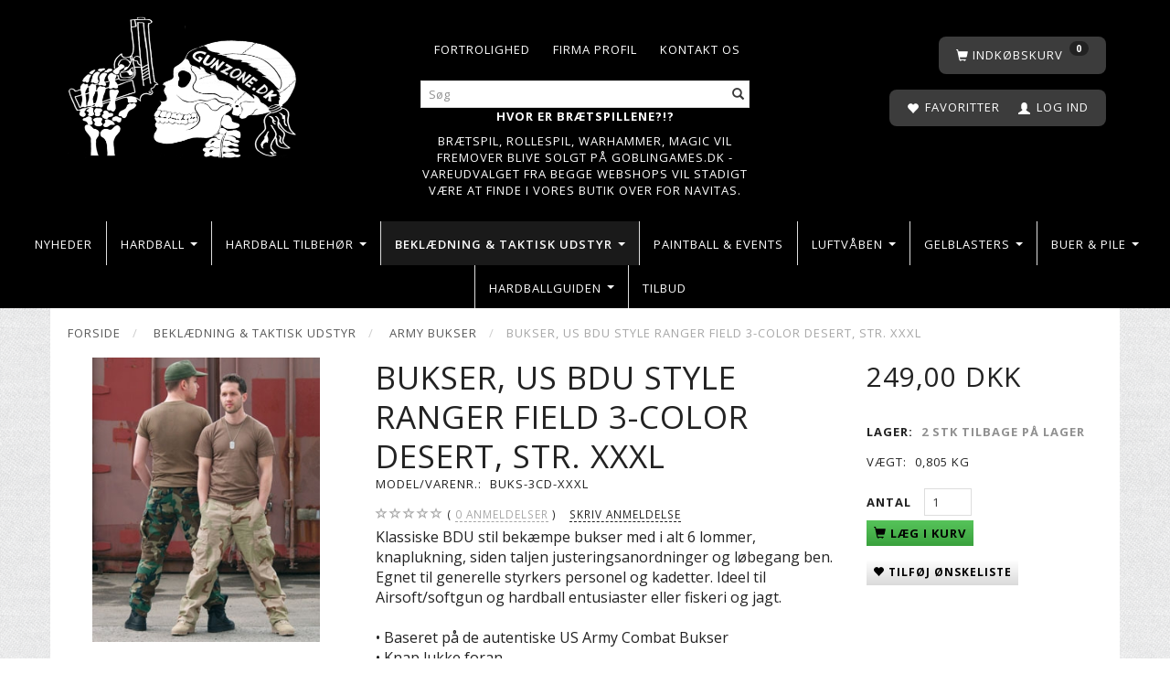

--- FILE ---
content_type: text/html; charset=UTF-8
request_url: https://www.gunzone.dk/army-bukser-1715/bukser-us-bdu-style-ranger-field-3-color-desert-str-xxxl-p34615
body_size: 37423
content:
<!doctype html>
<html class="no-js  "
	lang="da"
>
<head>
			<title>Bukser, US BDU STYLE RANGER FIELD 3-color desert, str. XXXL til kun 249,00 DKK på Gunzone.dk</title>
		<meta charset="utf-8">
		<meta http-equiv="X-UA-Compatible" content="IE=edge">
				<meta name="description" content="Find et godt udvalg af Army bukser på Gunzone.dk">
				<meta name="keywords" content="">
		<meta name="viewport" content="width=device-width, initial-scale=1">
											
	<meta property="og:site_name" content="Alt til Hardball, Softgun, Airsoft &amp; Rollespil til de billigste priser hos Gunzone.dk">
	<meta property="og:type" content="product">
	<meta property="og:title" content="Bukser, US BDU STYLE RANGER FIELD 3-color desert, str. XXXL til kun 249,00 DKK på Gunzone.dk">
	<meta property="og:url" content="https://www.gunzone.dk/army-bukser-1715/bukser-us-bdu-style-ranger-field-3-color-desert-str-xxxl-p34615">
	<meta property="og:image" content="https://www.gunzone.dk/media/cache/fb_image_thumb/product-images/34/61/5/Buks-3CD.jpg?1543577831">
	<meta property="og:description" content="
Klassiske BDU stil bekæmpe bukser med i alt 6 lommer, knaplukning, siden taljen justeringsanordninger og løbegang ben. Egnet til generelle styrkers personel og kadetter. Ideel til Airsoft/softgun og hardball entusiaster eller fiskeri og jagt.
• Baseret på de autentiske US Army Combat Bukser 
• Knap lukke foran 
• siden taljen justeringsanordninger 
• To regulære foran hånd lommer 
• To baglommer 
• To store lår lommer med knapper 
• Spænde stropper ved ben/bund 
• 5cm bæltestropper 
• Materiale: 80% polyester, 20% bomuld
For at sikre at du får den rigtige størrelse, anbefaler vi at du måler din talje og sammenligner dine målinger med vores størrelses guide. Stol ikke på den størrelse, du læser på etiketten på dine jeans. 
 
Instruktion: Vikl målebåndet omkring din taljen, hvor du ønsker bukserne til knappen. Lad målebåndet lidt Give i dette område for bevægelse. 
 
W32 L32 - &#039;W&#039; står for &#039;talje&#039;; »L« står for »Ben«, og tallene er målinger i &quot;inches&quot;.


 ">
					<link rel="alternate" hreflang="x-default" href="https://www.gunzone.dk/army-bukser-1715/bukser-us-bdu-style-ranger-field-3-color-desert-str-xxxl-p34615">
			<link rel="alternate" hreflang="da-dk" href="https://www.gunzone.dk/army-bukser-1715/bukser-us-bdu-style-ranger-field-3-color-desert-str-xxxl-p34615">
		
	<link rel="apple-touch-icon" href="/apple-touch-icon.png?v=490140989">
	<link rel="icon" href="/favicon.ico?v=1000473748">

			<noscript>
	<style>
		.mm-inner .dropup,
		.mm-inner .dropdown {
			position: relative !important;
		}

		.dropdown:hover > .dropdown-menu {
			display: block !important;
			visibility: visible !important;
			opacity: 1;
		}

		.image.loading {
			opacity: 1;
		}

		.search-popup:hover .search {
			display: block;
		}
	</style>
</noscript>

<link rel="stylesheet" href="/build/frontend-theme/480.04a0f6ae.css"><link rel="stylesheet" href="/build/frontend-theme/theme.c1a5f716.css">
	
			<script id="obbIePolyfills">

	/**
	 * Object.assign() for IE11
	 * https://developer.mozilla.org/en-US/docs/Web/JavaScript/Reference/Global_Objects/Object/assign#Polyfill
	 */
	if (typeof Object.assign !== 'function') {

		Object.defineProperty(Object, 'assign', {

			value: function assign(target, varArgs) {

				// TypeError if undefined or null
				if (target == null) {
					throw new TypeError('Cannot convert undefined or null to object');
				}

				var to = Object(target);

				for (var index = 1; index < arguments.length; index++) {

					var nextSource = arguments[index];

					if (nextSource != null) {

						for (var nextKey in nextSource) {

							// Avoid bugs when hasOwnProperty is shadowed
							if (Object.prototype.hasOwnProperty.call(nextSource, nextKey)) {
								to[nextKey] = nextSource[nextKey];
							}
						}
					}
				}

				return to;
			},

			writable: true,
			configurable: true
		});
	}

</script>
<script id="obbJqueryShim">

		!function(){var n=[],t=function(t){n.push(t)},o={ready:function(n){t(n)}};window.jQuery=window.$=function(n){return"function"==typeof n&&t(n),o},document.addEventListener("obbReady",function(){for(var t=n.shift();t;)t(),t=n.shift()})}();

	
</script>

<script id="obbInit">

	document.documentElement.className += (self === top) ? ' not-in-iframe' : ' in-iframe';

	window.obb = {

		DEVMODE: false,

		components: {},

		constants: {
			IS_IN_IFRAME: (self !== top),
		},

		data: {
			possibleDiscountUrl: '/discount/check-product',
			possibleWishlistUrl: '/wishlist/check',
			buildSliderUrl: '/slider',
		},

		fn: {},

		jsServerLoggerEnabled: false,
	};

</script>
<script id="obbConstants">

	/** @lends obbConstants */
	obb.constants = {
		HOST: 'https://www.gunzone.dk',

		// Environment
		IS_PROD_MODE: true,
		IS_DEV_MODE: false,
		IS_TEST_MODE: false,
		IS_TEST_RUNNING: document.documentElement.hasAttribute('webdriver'),

		// Browser detection
		// https://stackoverflow.com/a/23522755/1949503
		IS_BROWSER_SAFARI: /^((?!chrome|android).)*safari/i.test(navigator.userAgent),

		// Current currency
		CURRENCY: 'DKK',
		// Current currency
		CURRENCY_OPT: {
			'left': '',
			'right': ' DKK',
			'thousand': '.',
			'decimal': ',',
		},

		LOCALES: [{"code":"da","locale":"da_dk"}],

		// Common data attributes
		LAZY_LOAD_BOOL_ATTR: 'data-lazy-load',

		// Current language's localization id
		LOCALE_ID: 'da',

		// Shopping cart
		SHOPPINGCART_POPUP_STATUS: false,
		BROWSER_LANGUAGE_DETECTION_ENABLE: false,
		CART_COOKIE_GUEST_ID: '_gpp_gcid',
		CART_COOKIE_POPUP_FLAG: '_gpp_sc_popup',
		CART_IMAGE_WIDTH: '40',
		CART_IMAGE_HEIGHT: '40',

		COOKIE_FE_LIST_VIEW: '_gpp_shop_clw',
		COOKIE_FE_USER: '_gpp_y',
		COOKIE_FE_PURCHASE_SESSION: '_gpp_purchase_session',
		COOKIE_FE_TRACKING: '_gpp_tupv',
		COOKIE_FE_AGE: '_gpp_age',
		COOKIE_FE_LANGUAGE: '_gpp_shop_language',

		// Category page
		PRODUCT_LISTING_LAYOUT: 'grid',

		// Category filters
		FILTER_ANIMATION_DURATION: 400,
		FILTER_UPDATE_NUMBER_OF_PRODUCTS_DELAY: 400,
		FILTER_APPLY_DELAY: 2000,
		FILTER_PARAMS_WITH_MULTIPLE_VALUES_REGEXP: '^(av-\\d+|br|cat|stock|g-\\d+)$',

		// Viewport breakpoint widths
		viewport: {
			XP_MAX: 479,
			XS_MIN: 480,
			XS_MAX: 799,
			SM_MIN: 800,
			SM_MAX: 991,
			MD_MIN: 992,
			MD_MAX: 1199,
			LG_MIN: 1200,

			WIDTH_PARAM_IN_REQUEST: 'viewport_width',
			XP: 'xp',
			XS: 'xs',
			SM: 'sm',
			MD: 'md',
			LG: 'lg',
		},

		IS_SEARCH_AUTOCOMPLETE_ENABLED: true
	};

</script>

<script id="obbCookies">
	(function() {

		var obb = window.obb;

		obb.fn.setCookie = function setCookie(cname, cvalue, exdays) {
			var d = new Date();
			d.setTime(d.getTime() + (exdays * 24 * 60 * 60 * 1000));
			var expires = "expires=" + d.toUTCString();
			document.cookie = cname + "=" + cvalue + "; " + expires;
		};

		obb.fn.getCookie = function getCookie(cname) {
			var name = cname + "=";
			var ca = document.cookie.split(';');
			for (var i = 0; i < ca.length; i++) {
				var c = ca[i];
				while (c.charAt(0) == ' ') {
					c = c.substring(1);
				}
				if (c.indexOf(name) == 0) {
					return c.substring(name.length, c.length);
				}
			}
			return false;
		};

		
	})();
</script>

<script id="obbTranslations">

	/** @lends obbTranslations */
	obb.translations = {

		categories: "Kategorier",
		brands: "M\u00e6rker",
		products: "Produkter",
		pages: "Information",

		confirm: "Bekr\u00e6ft",
		confirmDelete: "Er du sikker p\u00e5 at du vil slette dette?",
		confirmDeleteWishlist: "Er du sikker p\u00e5 at du vil slette denne \u00f8nskeliste, med alt indhold?",

		add: "Tilf\u00f8j",
		moreWithEllipsis: "L\u00e6s mere...",

		foundProduct: "Fundet %s produkter",
		foundProducts: "%s produkter fundet",
		notAvailable: "Ikke tilg\u00e6ngelig",
		notFound: "Ikke fundet",
		pleaseChooseVariant: "V\u00e6lg venligst en variant",
		pleaseChooseAttribute: "V\u00e6lg venligst %s",
		pleaseChooseAttributes: "V\u00e6lg venligst %s og %s",

		viewAll: "Vis alle",
		viewAllFrom: "Se alle fra",
		quantityStep: "Denne vare s\u00e6lges kun i antal\/kolli af %s",
		quantityMinimum: "Minimum k\u00f8b af denne vare er %s",
		quantityMaximum: "Maks %s stk. kan k\u00f8bes af denne vare",

		notifications: {

			fillRequiredFields: "Ikke alle obligatoriske felter er udfyldt",
		},
		notAllProductAvaliableInSet: "Desv\u00e6rre er alle produkter i dette s\u00e6t ikke tilg\u00e6ngelige. V\u00e6lg en venligst en anden variant, eller fjern produkter som ikke er tilg\u00e6ngelige.",
		wasCopiedToClipboard: "Text was copied to clipboard",
	};

</script>


	
	<link rel="icon" href="/favicon.ico">
	
<script id="OBBGoogleAnalytics4">
	window.dataLayer = window.dataLayer || [];

	function gtag() {
		dataLayer.push(arguments);
	}

	gtag('js', new Date());



	gtag('event', 'view_item', {
		currency: "DKK",
		value: 249,
		items: [
			{
				"item_id": "34615",
				"item_name": "Bukser,\u0020US\u0020BDU\u0020STYLE\u0020RANGER\u0020FIELD\u00203\u002Dcolor\u0020desert,\u0020str.\u0020XXXL",
				"item_brand": "MILTEC",
				"item_category": "Bekl\u00E6dning\u0020\u0026\u0020Taktisk\u0020udstyr\u0020\/\u0020Army\u0020bukser",
				"quantity": 1,
				"price": 249,
				"url": "https://www.gunzone.dk/army-bukser-1715/bukser-us-bdu-style-ranger-field-3-color-desert-str-xxxl-p34615",
				"image_url": "https://www.gunzone.dk/media/cache/product_info_main_thumb/product-images/34/61/5/Buks-3CD.jpg"
			}
		]
	});



</script>

</head>

<body class="	page-product pid34615 	
 ">
	

	<div id="page-wrapper" class="page-wrapper">

		<section id="page-inner" class="page-inner">

			<header id="header" class="site-header">
									
<div
	class="navbar-default navbar-mobile visible-xp-block visible-xs-block "
	data-hook="mobileNavbar"
	role="tabpanel"
>
	<div class="container">

		<div class="clearfix">
			
<div
	class="sidebar-toggle-wrap visible-xp-block visible-xs-block pull-left"
>
	<button
		class="btn btn-default sidebar-toggle sidebar-toggle-general"
		data-hook="toggleMobileMenu"
	>
		<i class="icon-bars">
			<span class="sr-only">Skifte navigation</span>
			<span class="icon-bar"></span>
			<span class="icon-bar"></span>
			<span class="icon-bar"></span>
		</i>
		<span>Menu</span>
	</button>
</div>

			<ul class="nav navbar-nav nav-pills navbar-mobile-tabs pull-right">

				<li>
					<a
						class="toggle-price-vat"
						title="Vis&#x20;priser&#x20;ekskl.&#x20;moms"
						href="https://www.gunzone.dk/_switch/price_vat"
					>
						<i class="glyphicon glyphicon-euro"></i>
					</a>
				</li>
				<li>
					<a
						class="toggle-tab-search"
						title="Søg"
						data-toggle="pill"
					>
						<i class="glyphicon glyphicon-search"></i>
					</a>
				</li>
								<li>
										
<a class="wishlist"
   id="wishlist-link"
   href="/user/check?go=/wishlist/"
   title="Favoritter"
	   data-show-modal-and-set-href-as-form-action=""
   data-target="#login-modal"
		>
	<i class="glyphicon glyphicon-heart"></i>
	<span class="title hidden-xp hidden-xs">
		Favoritter
	</span>
</a>

				</li>
				
				<li>
											<a
							class="login"
							data-hook="mobileNavbar-loginButton"
							title="Login"
							href="/user/"
							data-toggle="modal"
							data-target="#login-modal"
						>
							<i class="glyphicon glyphicon-user"></i>
						</a>
									</li>

									<li>
						<a
							class="toggle-tab-minicart "
							title="Cart"
							data-hook="mobileNavbar"
							href="#navbarMobileMinicart"
							data-toggle="pill"
						>
							<i class="glyphicon glyphicon-shopping-cart"></i>
							<span class="count badge"></span>
						</a>
					</li>
				
			</ul>
		</div>

		<div class="tab-content">
			<div
				class="tab-pane fade page-content tab-userbar"
				id="navbarMobileUserbar"
				data-hook="mobileNavbar-userMenu"
				role="tabpanel"
			>
				<ul class="nav navbar-nav">
					

						<li>
									
<a class="wishlist"
   id="wishlist-link"
   href="/user/check?go=/wishlist/"
   title="Favoritter"
	   data-show-modal-and-set-href-as-form-action=""
   data-target="#login-modal"
		>
	<i class="glyphicon glyphicon-heart"></i>
	<span class="title hidden-xp hidden-xs">
		Favoritter
	</span>
</a>

			</li>
				<li>
			<a class="login login-link"
   href="/user/"
   title="Login"
   data-toggle="modal"
   data-target="#login-modal"
	>
	<i class="glyphicon glyphicon-user"></i>
	<span class="title">
		Log ind
	</span>
</a>
		</li>
	
				</ul>
			</div>
		</div>

	</div>
</div>
														<div class="container text-center"> 		<div class="row">  	  	<div class="col-md-6">
<div
	class="logo  logo-kind-image"
	
	id="logo"
>
	<a
			aria-label="Gunzone"
			href="/"
			data-store-name="Gunzone"
		><img
					class="logo-image"
					src="https://www.gunzone.dk/media/cache/logo_thumb_origin/images/logo.png?1543414310"
					alt="Gunzone"
				></a></div>
 </div> 	<div class="col-md-2"></div><div class="col-md-8"><div class="space-separator hidden-xp hidden-xs size-medium"></div><nav class="navbar navbar-inverse" style="">  	<div class="container">  		<div class="collapse navbar-collapse">
	
	<ul class="info-menu nav nav-links navbar-nav navbar-right">
		
	
	
		
		<li class="navbar-nav navbar-right ">
			<a href="/information/contact/">
				Kontakt os
			</a>
		</li>

	
		
		<li class="navbar-nav navbar-right ">
			<a href="/information/firma-profil/">
				Firma profil
			</a>
		</li>

	
		
		<li class="navbar-nav navbar-right ">
			<a href="/information/fortrolighed/">
				Fortrolighed
			</a>
		</li>

	

	</ul>


   			  		</div>  	</div>  </nav><div class="space-separator hidden-xp hidden-xs size-small" style=""></div>
<form method="GET"
	  action="/search/"
	  class="dropdown search hidden-xp hidden-xs"
	  data-target="modal"
	  
>
			
	<input
		id="search-input-desktop"
		type="search"
		class="form-control search-autocomplete"
		name="q"
		maxlength="255"
		placeholder="Søg"
		value=""
		data-request-url="/search/suggestion/"
		aria-haspopup="true"
		aria-expanded="false"
			>
		<button class="btn" type="submit" aria-label="Søg">
			<i class="glyphicon glyphicon-search"></i>
		</button>
		<div class="dropdown-menu w-100 search-output-container">
			<div class="suggestions d-none">
				<b>Forslag: </b>
				<div class="suggestion-terms"></div>
			</div>
			<div class="main">
				<div class="search-content empty" data-section="products" id="search-results-products">
					<ul class="mt-2 custom search-list"></ul>
					<p class="search-suggestion-empty">Ingen resultater fundet</p>
					<button name="view" type="submit" class="btn btn-link">
						Vis alle resultater <span>(0)</span>
					</button>
				</div>
			</div>
		</div>
				<style>
			form.search .dropdown-menu li .image {
				max-width: 100px;
			}
		</style>

	</form>
 <div class="custom-text">



<p><span style="color: #ffffff;"><strong>Hvor er brætspillene?!?</strong></span></p>
<p><a href="http://www.goblingames.dk"><span style="color: #ffffff;">Brætspil, rollespil, Warhammer, Magic vil fremover blive solgt på Goblingames.dk - vareudvalget fra begge webshops vil stadigt være at finde i vores butik over for Navitas.</span></a></p>
</div></div><div class="col-md-8"><div class="space-separator hidden-xp hidden-xs size-medium"></div><nav class="navbar navbar-inverse" style="">  	<div class="container">  		<div class="collapse navbar-collapse">
	<ul
		class="minicart minicart-compact  nav navbar-nav navbar-right"
		id="minicart"
		
	>
		<li
			class="dropdown"
			data-backdrop="static"
			data-dropdown-align="right"
			data-reload-name="cart"
			data-reload-url="/cart/show/minicart/compact"
		>
			
<a aria-label="Indkøbskurv" href="/cart/"  data-toggle="dropdown" data-hover="dropdown" data-link-is-clickable>

	<i class="glyphicon glyphicon-shopping-cart"></i>
	<span class="title">
		Indkøbskurv
	</span>
	<span class="total">
		
	</span>
	<span class="count badge">
		0
	</span>

</a>

<div class="dropdown-menu prevent-click-event-propagation">
	

	<div class="cart cart-compact panel panel-default  "
		
	>
		<div class="panel-heading">
			Indkøbskurv
		</div>

		<div class="panel-body"
			 data-reload-name="cart"
			 data-reload-url="/cart/show/cartbody_minified/compact"
		>
			

	<div class="inner empty">
		<span class="empty-cart-message">
			Din indkøbskurv er tom!
		</span>
	</div>




			
	<div class="cards ">
					<img src="https://www.gunzone.dk/media/cache/small_cards/images/certificates/dankort.gif" alt="paymentlogo">
					<img src="https://www.gunzone.dk/media/cache/small_cards/images/certificates/mastercard.gif" alt="paymentlogo">
					<img src="https://www.gunzone.dk/media/cache/small_cards/images/certificates/visa.gif" alt="paymentlogo">
			</div>
		</div>

		<div class="panel-footer">

			<form action="/checkout">
				<button type="submit" class="btn btn-primary btn-block">
					Til kassen
				</button>
			</form>

			<form action="/cart/">
				<button type="submit" class="btn btn-default btn-block">
					Se indkøbskurv
				</button>
			</form>
		</div>

	</div>
</div>

		</li>
	</ul>
   			  		</div>  	</div>  </nav><nav class="navbar navbar-inverse" role="navigation" style=""> 		<div class="container"> 			<div class="collapse navbar-collapse"> 				

	<ul
		class="userbar nav navbar-nav navbar-right"
		id="userbar"
		
	>

					<li>
									
<a class="wishlist"
   id="wishlist-link"
   href="/user/check?go=/wishlist/"
   title="Favoritter"
	   data-show-modal-and-set-href-as-form-action=""
   data-target="#login-modal"
		>
	<i class="glyphicon glyphicon-heart"></i>
	<span class="title hidden-xp hidden-xs">
		Favoritter
	</span>
</a>

			</li>
		
					<li>
				<a class="login login-link"
   href="/user/"
   title="Login"
   data-toggle="modal"
   data-target="#login-modal"
	>
	<i class="glyphicon glyphicon-user"></i>
	<span class="title">
		Log ind
	</span>
</a>
			</li>
			</ul>

  				 				

  				
  			</div> 		</div> 	</nav></div>  </div><div class="row">  	  	<div class="col-md-6"></div> 	<div class="col-md-18"></div>  </div> 	</div><nav class="navbar navbar-default mm" role="navigation"> 		<div class="container container-fluid"> 			<div class="collapse navbar-collapse"> 				 				



					
		<ul class="horizontal-categories-menu nav navbar-nav navbar-left navbar-nav mm-inner max-level-3 ">
											
						 	
			
	<li class="cid2098 level1"
					data-dropdown-align="left"
			>
		<a class=""
		   href="/nyheder-2098/"
					>
			
			<span class="col-title">
				<span class="title">Nyheder</span>

				
				</span>
		</a>

						
			</li>

											
						 	
													
	<li class="cid1754 level1 has-children dropdown mm-columns-3"
					data-dropdown-align="center"
			>
		<a class="dropdown-toggle"
		   href="/hardball-1754/"
							data-toggle="dropdown"
				data-hover="dropdown"
				data-link-is-clickable
					>
			
			<span class="col-title">
				<span class="title">Hardball</span>

				
				<span class="caret"></span>
				</span>
		</a>

											
								<ul class="dropdown-menu hidden mm-content">
				
											
			<li class="mm-column col-sm-1" style="width: 33.333333333333%;">
			<ul>
																																						
		
											
	<li class="cid2251 level2 has-children mm-cell"
			>
		<a class=""
		   href="/airsoft-vaaben-2251/"
					>
			
			<span class="col-title">
				<span class="title">Airsoft våben</span>

				
				</span>
		</a>

											
								<ul class="">
				
																			
		
			
	<li class="cid1755 level3"
			>
		<a class=""
		   href="/elektriske-softgun-gevaerer-1755/"
					>
			
			<span class="col-title">
				<span class="title">Elektriske softgun geværer</span>

				
				</span>
		</a>

											
			</li>

															
		
			
	<li class="cid1766 level3"
			>
		<a class=""
		   href="/softgun-maskin-pistoler-1766/"
					>
			
			<span class="col-title">
				<span class="title">Softgun Maskin pistoler</span>

				
				</span>
		</a>

											
			</li>

															
		
			
	<li class="cid1768 level3"
			>
		<a class=""
		   href="/softgun-sniper-rifler-1768/"
					>
			
			<span class="col-title">
				<span class="title">Softgun Sniper Rifler</span>

				
				</span>
		</a>

											
			</li>

															
		
			
	<li class="cid1767 level3"
			>
		<a class=""
		   href="/hardball-shotguns-1767/"
					>
			
			<span class="col-title">
				<span class="title">Hardball Shotguns</span>

				
				</span>
		</a>

											
			</li>

															
		
			
	<li class="cid1770 level3"
			>
		<a class=""
		   href="/manuelle-softgun-rifler-1770/"
					>
			
			<span class="col-title">
				<span class="title">Manuelle softgun Rifler</span>

				
				</span>
		</a>

											
			</li>

															
		
			
	<li class="cid1912 level3"
			>
		<a class=""
		   href="/softgun-gas-co2-gevaerer-1912/"
					>
			
			<span class="col-title">
				<span class="title">Softgun GAS/CO2 geværer</span>

				
				</span>
		</a>

											
			</li>

															
		
			
	<li class="cid1769 level3"
			>
		<a class=""
		   href="/hardball-granatkastere-morter-1769/"
					>
			
			<span class="col-title">
				<span class="title">Hardball Granatkastere &amp; Morter</span>

				
				</span>
		</a>

											
			</li>

															
		
			
	<li class="cid2358 level3"
			>
		<a class=""
		   href="/gunzone-customs-2358/"
					>
			
			<span class="col-title">
				<span class="title">Gunzone Customs</span>

				
				</span>
		</a>

											
			</li>

												</ul>
			</li>

																																																	
		
											
	<li class="cid1756 level2 has-children mm-cell"
			>
		<a class=""
		   href="/softgun-pistoler-1756/"
					>
			
			<span class="col-title">
				<span class="title">Softgun Pistoler</span>

				
				</span>
		</a>

											
								<ul class="">
				
																			
		
			
	<li class="cid1868 level3"
			>
		<a class=""
		   href="/co2-softguns-1868/"
					>
			
			<span class="col-title">
				<span class="title">CO2 Softguns</span>

				
				</span>
		</a>

											
			</li>

															
		
			
	<li class="cid1763 level3"
			>
		<a class=""
		   href="/softgun-gas-pistoler-1763/"
					>
			
			<span class="col-title">
				<span class="title">Softgun Gas pistoler</span>

				
				</span>
		</a>

											
			</li>

															
		
			
	<li class="cid1764 level3"
			>
		<a class=""
		   href="/manuelle-softgun-pistoler-1764/"
					>
			
			<span class="col-title">
				<span class="title">Manuelle softgun pistoler</span>

				
				</span>
		</a>

											
			</li>

												</ul>
			</li>

																																																	
		
											
	<li class="cid1759 level2 has-children mm-cell"
			>
		<a class=""
		   href="/softgun-magasiner-1759/"
					>
			
			<span class="col-title">
				<span class="title">Softgun Magasiner</span>

				
				</span>
		</a>

											
								<ul class="">
				
																			
		
			
	<li class="cid1771 level3"
			>
		<a class=""
		   href="/magasiner-til-elektriske-softgun-1771/"
					>
			
			<span class="col-title">
				<span class="title">Magasiner til Elektriske softgun</span>

				
				</span>
		</a>

											
			</li>

															
		
			
	<li class="cid1772 level3"
			>
		<a class=""
		   href="/magasiner-til-gas-softguns-1772/"
					>
			
			<span class="col-title">
				<span class="title">Magasiner til Gas softguns</span>

				
				</span>
		</a>

											
			</li>

															
		
			
	<li class="cid1773 level3"
			>
		<a class=""
		   href="/magasiner-til-manuelle-softguns-1773/"
					>
			
			<span class="col-title">
				<span class="title">Magasiner til Manuelle softguns</span>

				
				</span>
		</a>

											
			</li>

															
		
			
	<li class="cid1869 level3"
			>
		<a class=""
		   href="/magasiner-til-co2-softguns-1869/"
					>
			
			<span class="col-title">
				<span class="title">Magasiner til CO2 softguns</span>

				
				</span>
		</a>

											
			</li>

												</ul>
			</li>

																																																	
		
						
	<li class="cid1758 level2 mm-cell"
			>
		<a class=""
		   href="/div-army-artikler-1758/"
					>
			
			<span class="col-title">
				<span class="title">Div. army artikler</span>

				
				</span>
		</a>

						
			</li>

																																																	
		
											
	<li class="cid1761 level2 has-children mm-cell"
			>
		<a class=""
		   href="/kugler-gas-1761/"
					>
			
			<span class="col-title">
				<span class="title">Kugler &amp; Gas</span>

				
				</span>
		</a>

											
								<ul class="">
				
																			
		
			
	<li class="cid1857 level3"
			>
		<a class=""
		   href="/012-g-kugler-1857/"
					>
			
			<span class="col-title">
				<span class="title">0.12 G Kugler</span>

				
				</span>
		</a>

											
			</li>

															
		
			
	<li class="cid1858 level3"
			>
		<a class=""
		   href="/020-g-kugler-1858/"
					>
			
			<span class="col-title">
				<span class="title">0.20 G Kugler</span>

				
				</span>
		</a>

											
			</li>

															
		
			
	<li class="cid1860 level3"
			>
		<a class=""
		   href="/025-g-kugler-1860/"
					>
			
			<span class="col-title">
				<span class="title">0.25 G Kugler</span>

				
				</span>
		</a>

											
			</li>

															
		
			
	<li class="cid1861 level3"
			>
		<a class=""
		   href="/028-g-kugler-1861/"
					>
			
			<span class="col-title">
				<span class="title">0.28 G Kugler</span>

				
				</span>
		</a>

											
			</li>

															
		
			
	<li class="cid2291 level3"
			>
		<a class=""
		   href="/030-g-036-g-kugler-2291/"
					>
			
			<span class="col-title">
				<span class="title">0.30 G - 0.36 G Kugler</span>

				
				</span>
		</a>

											
			</li>

															
		
			
	<li class="cid2292 level3"
			>
		<a class=""
		   href="/040-g-05-g-kugler-2292/"
					>
			
			<span class="col-title">
				<span class="title">0.40 G - 0.5 G Kugler</span>

				
				</span>
		</a>

											
			</li>

															
		
			
	<li class="cid2294 level3"
			>
		<a class=""
		   href="/bio-kugler-2294/"
					>
			
			<span class="col-title">
				<span class="title">Bio Kugler</span>

				
				</span>
		</a>

											
			</li>

															
		
			
	<li class="cid2293 level3"
			>
		<a class=""
		   href="/tracer-kugler-2293/"
					>
			
			<span class="col-title">
				<span class="title">Tracer Kugler</span>

				
				</span>
		</a>

											
			</li>

															
		
			
	<li class="cid1788 level3"
			>
		<a class=""
		   href="/gas-silikone-co2-1788/"
					>
			
			<span class="col-title">
				<span class="title">Gas, Silikone &amp; Co2</span>

				
				</span>
		</a>

											
			</li>

												</ul>
			</li>

																		</ul>
		</li>
			<li class="mm-column col-sm-1" style="width: 33.333333333333%;">
			<ul>
																																						
		
						
	<li class="cid1851 level2 mm-cell"
			>
		<a class=""
		   href="/masker-goggles-briller-1851/"
					>
			
			<span class="col-title">
				<span class="title">Masker &amp; Goggles, Briller</span>

				
				</span>
		</a>

						
			</li>

																																																	
		
											
	<li class="cid2036 level2 has-children mm-cell"
			>
		<a class=""
		   href="/eksterne-hardball-dele-2036/"
					>
			
			<span class="col-title">
				<span class="title">Eksterne hardball dele</span>

				
				</span>
		</a>

											
								<ul class="">
				
																			
		
			
	<li class="cid2023 level3"
			>
		<a class=""
		   href="/ladegreb-og-dustcovers-2023/"
					>
			
			<span class="col-title">
				<span class="title">Ladegreb og Dustcovers</span>

				
				</span>
		</a>

											
			</li>

															
		
			
	<li class="cid1864 level3"
			>
		<a class=""
		   href="/frontsaet-cover-1864/"
					>
			
			<span class="col-title">
				<span class="title">Frontsæt &amp; Cover</span>

				
				</span>
		</a>

											
			</li>

															
		
			
	<li class="cid1803 level3"
			>
		<a class=""
		   href="/kolber-1803/"
					>
			
			<span class="col-title">
				<span class="title">Kolber</span>

				
				</span>
		</a>

											
			</li>

															
		
			
	<li class="cid1796 level3"
			>
		<a class=""
		   href="/pins-bolts-1796/"
					>
			
			<span class="col-title">
				<span class="title">Pins &amp; bolts</span>

				
				</span>
		</a>

											
			</li>

															
		
			
	<li class="cid1795 level3"
			>
		<a class=""
		   href="/yderloeb-1795/"
					>
			
			<span class="col-title">
				<span class="title">Yderløb</span>

				
				</span>
		</a>

											
			</li>

															
		
			
	<li class="cid1794 level3"
			>
		<a class=""
		   href="/div-tilbehoer-1794/"
					>
			
			<span class="col-title">
				<span class="title">Div Tilbehør</span>

				
				</span>
		</a>

											
			</li>

															
		
			
	<li class="cid1792 level3"
			>
		<a class=""
		   href="/metal-bodies-1792/"
					>
			
			<span class="col-title">
				<span class="title">Metal Bodies</span>

				
				</span>
		</a>

											
			</li>

															
		
			
	<li class="cid1786 level3"
			>
		<a class=""
		   href="/flammeskjulere-1786/"
					>
			
			<span class="col-title">
				<span class="title">Flammeskjulere</span>

				
				</span>
		</a>

											
			</li>

															
		
			
	<li class="cid1785 level3"
			>
		<a class=""
		   href="/conversion-kit-1785/"
					>
			
			<span class="col-title">
				<span class="title">Conversion Kit</span>

				
				</span>
		</a>

											
			</li>

												</ul>
			</li>

																																																	
		
											
	<li class="cid2286 level2 has-children mm-cell"
			>
		<a class=""
		   href="/reservedele-opgradering-2286/"
					>
			
			<span class="col-title">
				<span class="title">Reservedele &amp; Opgradering</span>

				
				</span>
		</a>

											
								<ul class="">
				
																			
		
			
	<li class="cid1973 level3"
			>
		<a class=""
		   href="/softgun-aeg-dele-1973/"
					>
			
			<span class="col-title">
				<span class="title">Softgun AEG dele</span>

				
				</span>
		</a>

											
			</li>

															
		
			
	<li class="cid2037 level3"
			>
		<a class=""
		   href="/softgun-pistol-dele-2037/"
					>
			
			<span class="col-title">
				<span class="title">Softgun Pistol Dele</span>

				
				</span>
		</a>

											
			</li>

															
		
			
	<li class="cid2028 level3"
			>
		<a class=""
		   href="/softgun-sniper-dele-2028/"
					>
			
			<span class="col-title">
				<span class="title">Softgun Sniper dele</span>

				
				</span>
		</a>

											
			</li>

															
		
			
	<li class="cid2371 level3"
			>
		<a class=""
		   href="/softgun-gbbr-dele-2371/"
					>
			
			<span class="col-title">
				<span class="title">Softgun GBBR Dele</span>

				
				</span>
		</a>

											
			</li>

												</ul>
			</li>

																																																	
		
											
	<li class="cid1806 level2 has-children mm-cell"
			>
		<a class=""
		   href="/batterier-oplader-1806/"
					>
			
			<span class="col-title">
				<span class="title">Batterier &amp; Oplader</span>

				
				</span>
		</a>

											
								<ul class="">
				
																			
		
			
	<li class="cid1807 level3"
			>
		<a class=""
		   href="/oplader-1807/"
					>
			
			<span class="col-title">
				<span class="title">Oplader</span>

				
				</span>
		</a>

											
			</li>

															
		
			
	<li class="cid1753 level3"
			>
		<a class=""
		   href="/ni-mh-batterier-1753/"
					>
			
			<span class="col-title">
				<span class="title">Ni-Mh batterier</span>

				
				</span>
		</a>

											
			</li>

															
		
			
	<li class="cid1871 level3"
			>
		<a class=""
		   href="/lipo-batterier-1871/"
					>
			
			<span class="col-title">
				<span class="title">LiPo batterier</span>

				
				</span>
		</a>

											
			</li>

															
		
			
	<li class="cid2007 level3"
			>
		<a class=""
		   href="/life-batterier-2007/"
					>
			
			<span class="col-title">
				<span class="title">LiFe batterier</span>

				
				</span>
		</a>

											
			</li>

															
		
			
	<li class="cid1872 level3"
			>
		<a class=""
		   href="/li-ion-batterier-1872/"
					>
			
			<span class="col-title">
				<span class="title">Li-ION batterier</span>

				
				</span>
		</a>

											
			</li>

															
		
			
	<li class="cid1863 level3"
			>
		<a class=""
		   href="/lygte-sigte-batterier-1863/"
					>
			
			<span class="col-title">
				<span class="title">Lygte &amp; Sigte batterier</span>

				
				</span>
		</a>

											
			</li>

															
		
			
	<li class="cid2016 level3"
			>
		<a class=""
		   href="/tilbehoer-til-batterier-og-lader-2016/"
					>
			
			<span class="col-title">
				<span class="title">Tilbehør til batterier og lader</span>

				
				</span>
		</a>

											
			</li>

												</ul>
			</li>

																		</ul>
		</li>
			<li class="mm-column col-sm-1" style="width: 33.333333333333%;">
			<ul>
																																						
		
						
	<li class="cid2048 level2 mm-cell"
			>
		<a class=""
		   href="/hpa-vaaben-og-tilbehoer-2048/"
					>
			
			<span class="col-title">
				<span class="title">HPA Våben og tilbehør</span>

				
				</span>
		</a>

						
			</li>

																		</ul>
		</li>
	
		
							</ul>
			</li>

											
						 	
								
	<li class="cid1760 level1 has-children dropdown"
					data-dropdown-align="left"
			>
		<a class="dropdown-toggle"
		   href="/hardball-tilbehoer-1760/"
							data-toggle="dropdown"
				data-hover="dropdown"
				data-link-is-clickable
					>
			
			<span class="col-title">
				<span class="title">Hardball Tilbehør</span>

				
				<span class="caret"></span>
				</span>
		</a>

											
								<ul class="dropdown-menu hidden">
				
																			
		
			
	<li class="cid1782 level2"
			>
		<a class=""
		   href="/adaptere-til-lyddaemper-1782/"
					>
			
			<span class="col-title">
				<span class="title">Adaptere til lyddæmper</span>

				
				</span>
		</a>

						
			</li>

															
		
			
	<li class="cid1783 level2"
			>
		<a class=""
		   href="/bipods-stoetteben-1783/"
					>
			
			<span class="col-title">
				<span class="title">Bipods &amp; støtteben</span>

				
				</span>
		</a>

						
			</li>

															
		
			
	<li class="cid1784 level2"
			>
		<a class=""
		   href="/chronograf-og-elektronik-1784/"
					>
			
			<span class="col-title">
				<span class="title">Chronograf og elektronik</span>

				
				</span>
		</a>

						
			</li>

															
		
			
	<li class="cid1787 level2"
			>
		<a class=""
		   href="/lygter-1787/"
					>
			
			<span class="col-title">
				<span class="title">Lygter</span>

				
				</span>
		</a>

						
			</li>

															
		
			
	<li class="cid1790 level2"
			>
		<a class=""
		   href="/greb-og-tilbehoer-1790/"
					>
			
			<span class="col-title">
				<span class="title">Greb og tilbehør</span>

				
				</span>
		</a>

						
			</li>

															
		
			
	<li class="cid1791 level2"
			>
		<a class=""
		   href="/softgun-vedligeholdelse-1791/"
					>
			
			<span class="col-title">
				<span class="title">Softgun vedligeholdelse</span>

				
				</span>
		</a>

						
			</li>

															
		
			
	<li class="cid1793 level2"
			>
		<a class=""
		   href="/rails-kikkertmontager-ringe-1793/"
					>
			
			<span class="col-title">
				<span class="title">Rails - kikkertmontager &amp; Ringe</span>

				
				</span>
		</a>

						
			</li>

															
		
			
	<li class="cid1799 level2"
			>
		<a class=""
		   href="/kikkert-roedpunkt-sigter-1799/"
					>
			
			<span class="col-title">
				<span class="title">Kikkert &amp; rødpunkt sigter</span>

				
				</span>
		</a>

						
			</li>

															
		
			
	<li class="cid1800 level2"
			>
		<a class=""
		   href="/softgun-sigte-midler-1800/"
					>
			
			<span class="col-title">
				<span class="title">Softgun Sigte midler</span>

				
				</span>
		</a>

						
			</li>

															
		
			
	<li class="cid1801 level2"
			>
		<a class=""
		   href="/lyddaempere-silencers-1801/"
					>
			
			<span class="col-title">
				<span class="title">Lyddæmpere &amp; Silencers</span>

				
				</span>
		</a>

						
			</li>

															
		
			
	<li class="cid1802 level2"
			>
		<a class=""
		   href="/remholder-1802/"
					>
			
			<span class="col-title">
				<span class="title">Remholder</span>

				
				</span>
		</a>

						
			</li>

															
		
			
	<li class="cid1804 level2"
			>
		<a class=""
		   href="/hardball-vaerktoej-1804/"
					>
			
			<span class="col-title">
				<span class="title">Hardball værktøj</span>

				
				</span>
		</a>

						
			</li>

															
		
			
	<li class="cid2372 level2"
			>
		<a class=""
		   href="/roeg-granater-2372/"
					>
			
			<span class="col-title">
				<span class="title">Røg &amp; Granater</span>

				
				</span>
		</a>

						
			</li>

												</ul>
			</li>

											
						 	
													
	<li class="cid1856 level1 parent has-children dropdown mm-columns-3"
					data-dropdown-align="center"
			>
		<a class="dropdown-toggle"
		   href="/beklaedning-taktisk-udstyr-1856/"
							data-toggle="dropdown"
				data-hover="dropdown"
				data-link-is-clickable
					>
			
			<span class="col-title">
				<span class="title">Beklædning &amp; Taktisk udstyr</span>

				
				<span class="caret"></span>
				</span>
		</a>

											
								<ul class="dropdown-menu hidden mm-content">
				
											
			<li class="mm-column col-sm-1" style="width: 33.333333333333%;">
			<ul>
																																						
		
						
	<li class="cid1715 level2 active mm-cell"
			>
		<a class=""
		   href="/army-bukser-1715/"
					>
			
			<span class="col-title">
				<span class="title">Army bukser</span>

				
				</span>
		</a>

						
			</li>

																																																	
		
						
	<li class="cid1847 level2 mm-cell"
			>
		<a class=""
		   href="/baereremme-slings-1847/"
					>
			
			<span class="col-title">
				<span class="title">Bæreremme &amp; Slings</span>

				
				</span>
		</a>

						
			</li>

																																																	
		
						
	<li class="cid1845 level2 mm-cell"
			>
		<a class=""
		   href="/handsker-1845/"
					>
			
			<span class="col-title">
				<span class="title">Handsker</span>

				
				</span>
		</a>

						
			</li>

																																																	
		
						
	<li class="cid2249 level2 mm-cell"
			>
		<a class=""
		   href="/hjelme-tilbehoer-2249/"
					>
			
			<span class="col-title">
				<span class="title">Hjelme &amp; Tilbehør</span>

				
				</span>
		</a>

						
			</li>

																																																	
		
						
	<li class="cid1855 level2 mm-cell"
			>
		<a class=""
		   href="/hovedbeklaedning-1855/"
					>
			
			<span class="col-title">
				<span class="title">Hovedbeklædning</span>

				
				</span>
		</a>

						
			</li>

																		</ul>
		</li>
			<li class="mm-column col-sm-1" style="width: 33.333333333333%;">
			<ul>
																																						
		
						
	<li class="cid1712 level2 mm-cell"
			>
		<a class=""
		   href="/jagt-vest-1712/"
					>
			
			<span class="col-title">
				<span class="title">Jagt vest</span>

				
				</span>
		</a>

						
			</li>

																																																	
		
						
	<li class="cid1713 level2 mm-cell"
			>
		<a class=""
		   href="/jakke-army-1713/"
					>
			
			<span class="col-title">
				<span class="title">Jakke army</span>

				
				</span>
		</a>

						
			</li>

																																																	
		
						
	<li class="cid1714 level2 mm-cell"
			>
		<a class=""
		   href="/kamp-skjorter-og-bluser-voksen-1714/"
					>
			
			<span class="col-title">
				<span class="title">Kamp Skjorter og Bluser voksen</span>

				
				</span>
		</a>

						
			</li>

																																																	
		
						
	<li class="cid2246 level2 mm-cell"
			>
		<a class=""
		   href="/knae-og-albuebeskyttere-2246/"
					>
			
			<span class="col-title">
				<span class="title">Knæ- og Albuebeskyttere</span>

				
				</span>
		</a>

						
			</li>

																																																	
		
						
	<li class="cid1850 level2 mm-cell"
			>
		<a class=""
		   href="/molle-tilbehoer-1850/"
					>
			
			<span class="col-title">
				<span class="title">Molle tilbehør</span>

				
				</span>
		</a>

						
			</li>

																																																	
		
											
	<li class="cid1710 level2 has-children mm-cell"
			>
		<a class=""
		   href="/night-vision-1710/"
					>
			
			<span class="col-title">
				<span class="title">Night vision</span>

				
				</span>
		</a>

											
								<ul class="">
				
																			
		
			
	<li class="cid1965 level3"
			>
		<a class=""
		   href="/natkikkerter-1965/"
					>
			
			<span class="col-title">
				<span class="title">Natkikkerter</span>

				
				</span>
		</a>

											
			</li>

															
		
			
	<li class="cid1967 level3"
			>
		<a class=""
		   href="/termisk-kikkert-1967/"
					>
			
			<span class="col-title">
				<span class="title">Termisk Kikkert</span>

				
				</span>
		</a>

											
			</li>

															
		
			
	<li class="cid2247 level3"
			>
		<a class=""
		   href="/tilbehoer-2247/"
					>
			
			<span class="col-title">
				<span class="title">Tilbehør</span>

				
				</span>
		</a>

											
			</li>

												</ul>
			</li>

																		</ul>
		</li>
			<li class="mm-column col-sm-1" style="width: 33.333333333333%;">
			<ul>
																																						
		
						
	<li class="cid2217 level2 mm-cell"
			>
		<a class=""
		   href="/patches-2217/"
					>
			
			<span class="col-title">
				<span class="title">Patches</span>

				
				</span>
		</a>

						
			</li>

																																																	
		
						
	<li class="cid1849 level2 mm-cell"
			>
		<a class=""
		   href="/pistolhylster-1849/"
					>
			
			<span class="col-title">
				<span class="title">Pistolhylster</span>

				
				</span>
		</a>

						
			</li>

																																																	
		
						
	<li class="cid2245 level2 mm-cell"
			>
		<a class=""
		   href="/rygsaek-taske-2245/"
					>
			
			<span class="col-title">
				<span class="title">Rygsæk/taske</span>

				
				</span>
		</a>

						
			</li>

																																																	
		
						
	<li class="cid1742 level2 mm-cell"
			>
		<a class=""
		   href="/sloeringsnet-ghillie-1742/"
					>
			
			<span class="col-title">
				<span class="title">Sløringsnet/ghillie</span>

				
				</span>
		</a>

						
			</li>

																																																	
		
						
	<li class="cid1854 level2 mm-cell"
			>
		<a class=""
		   href="/stoevler-boots-1854/"
					>
			
			<span class="col-title">
				<span class="title">Støvler / Boots</span>

				
				</span>
		</a>

						
			</li>

																		</ul>
		</li>
	
											<div class="clearfix"></div>
						<li class="mm-column col-sm-1" style="width: 33.333333333333%;">
				<ul>
									
		
						
	<li class="cid1846 level2 mm-cell"
			>
		<a class=""
		   href="/taktiske-baelter-1846/"
					>
			
			<span class="col-title">
				<span class="title">Taktiske bælter</span>

				
				</span>
		</a>

						
			</li>

				</ul>
			</li>
								<li class="mm-column col-sm-1" style="width: 33.333333333333%;">
				<ul>
									
		
						
	<li class="cid1853 level2 mm-cell"
			>
		<a class=""
		   href="/taktiske-veste-1853/"
					>
			
			<span class="col-title">
				<span class="title">Taktiske Veste</span>

				
				</span>
		</a>

						
			</li>

				</ul>
			</li>
								<li class="mm-column col-sm-1" style="width: 33.333333333333%;">
				<ul>
									
		
						
	<li class="cid1702 level2 mm-cell"
			>
		<a class=""
		   href="/t-shirts-1702/"
					>
			
			<span class="col-title">
				<span class="title">T-shirts</span>

				
				</span>
		</a>

						
			</li>

				</ul>
			</li>
									<div class="clearfix"></div>
						<li class="mm-column col-sm-1" style="width: 33.333333333333%;">
				<ul>
									
		
						
	<li class="cid1848 level2 mm-cell"
			>
		<a class=""
		   href="/vaaben-tasker-kufferter-1848/"
					>
			
			<span class="col-title">
				<span class="title">Våben tasker &amp; Kufferter</span>

				
				</span>
		</a>

						
			</li>

				</ul>
			</li>
								<li class="mm-column col-sm-1" style="width: 33.333333333333%;">
				<ul>
									
		
						
	<li class="cid1741 level2 mm-cell"
			>
		<a class=""
		   href="/oevrige-1741/"
					>
			
			<span class="col-title">
				<span class="title">Øvrige</span>

				
				</span>
		</a>

						
			</li>

				</ul>
			</li>
								<li class="mm-column col-sm-1" style="width: 33.333333333333%;">
				<ul>
									
		
						
	<li class="cid2370 level2 mm-cell"
			>
		<a class=""
		   href="/prepper-grej-2370/"
					>
			
			<span class="col-title">
				<span class="title">Prepper Grej</span>

				
				</span>
		</a>

						
			</li>

				</ul>
			</li>
									<div class="clearfix"></div>
						<li class="mm-column col-sm-1" style="width: 33.333333333333%;">
				<ul>
									
		
											
	<li class="cid2029 level2 has-children mm-cell"
			>
		<a class=""
		   href="/511-2029/"
					>
			
			<span class="col-title">
				<span class="title">5.11</span>

				
				</span>
		</a>

											
								<ul class="">
				
																			
		
			
	<li class="cid2032 level3"
			>
		<a class=""
		   href="/bukser-2032/"
					>
			
			<span class="col-title">
				<span class="title">Bukser</span>

				
				</span>
		</a>

											
			</li>

												</ul>
			</li>

				</ul>
			</li>
								<li class="mm-column col-sm-1" style="width: 33.333333333333%;">
				<ul>
									
		
											
	<li class="cid2352 level2 has-children mm-cell"
			>
		<a class=""
		   href="/radio-tilbehoer-2352/"
					>
			
			<span class="col-title">
				<span class="title">Radio &amp; Tilbehør</span>

				
				</span>
		</a>

											
								<ul class="">
				
																			
		
			
	<li class="cid2353 level3"
			>
		<a class=""
		   href="/headsaet-2353/"
					>
			
			<span class="col-title">
				<span class="title">Headsæt</span>

				
				</span>
		</a>

											
			</li>

															
		
			
	<li class="cid2354 level3"
			>
		<a class=""
		   href="/ptt-2354/"
					>
			
			<span class="col-title">
				<span class="title">PTT</span>

				
				</span>
		</a>

											
			</li>

															
		
			
	<li class="cid2355 level3"
			>
		<a class=""
		   href="/radioer-2355/"
					>
			
			<span class="col-title">
				<span class="title">Radioer</span>

				
				</span>
		</a>

											
			</li>

															
		
			
	<li class="cid2356 level3"
			>
		<a class=""
		   href="/tilbehoer-2356/"
					>
			
			<span class="col-title">
				<span class="title">Tilbehør</span>

				
				</span>
		</a>

											
			</li>

															
		
			
	<li class="cid2357 level3"
			>
		<a class=""
		   href="/hylstre-2357/"
					>
			
			<span class="col-title">
				<span class="title">Hylstre</span>

				
				</span>
		</a>

											
			</li>

												</ul>
			</li>

				</ul>
			</li>
			
							</ul>
			</li>

											
						 	
			
	<li class="cid1703 level1"
					data-dropdown-align="left"
			>
		<a class=""
		   href="/paintball-events-1703/"
					>
			
			<span class="col-title">
				<span class="title">Paintball &amp; Events</span>

				
				</span>
		</a>

						
			</li>

											
						 	
								
	<li class="cid2314 level1 has-children dropdown"
					data-dropdown-align="left"
			>
		<a class="dropdown-toggle"
		   href="/luftvaaben-2314/"
							data-toggle="dropdown"
				data-hover="dropdown"
				data-link-is-clickable
					>
			
			<span class="col-title">
				<span class="title">Luftvåben</span>

				
				<span class="caret"></span>
				</span>
		</a>

											
								<ul class="dropdown-menu hidden">
				
																			
		
			
	<li class="cid2315 level2"
			>
		<a class=""
		   href="/luftgevaerer-2315/"
					>
			
			<span class="col-title">
				<span class="title">Luftgeværer</span>

				
				</span>
		</a>

						
			</li>

															
		
			
	<li class="cid2364 level2"
			>
		<a class=""
		   href="/pcp-luftvaaben-2364/"
					>
			
			<span class="col-title">
				<span class="title">PCP-Luftvåben</span>

				
				</span>
		</a>

						
			</li>

															
		
			
	<li class="cid2359 level2"
			>
		<a class=""
		   href="/tilbehoer-til-4-5mm-2359/"
					>
			
			<span class="col-title">
				<span class="title">Tilbehør til 4,5mm</span>

				
				</span>
		</a>

						
			</li>

															
		
			
	<li class="cid2316 level2"
			>
		<a class=""
		   href="/hagl-2316/"
					>
			
			<span class="col-title">
				<span class="title">Hagl</span>

				
				</span>
		</a>

						
			</li>

															
		
			
	<li class="cid2365 level2"
			>
		<a class=""
		   href="/skydeskiver-skydekasser-2365/"
					>
			
			<span class="col-title">
				<span class="title">Skydeskiver &amp; Skydekasser</span>

				
				</span>
		</a>

						
			</li>

												</ul>
			</li>

											
						 	
								
	<li class="cid2360 level1 has-children dropdown"
					data-dropdown-align="left"
			>
		<a class="dropdown-toggle"
		   href="/gelblasters-2360/"
							data-toggle="dropdown"
				data-hover="dropdown"
				data-link-is-clickable
					>
			
			<span class="col-title">
				<span class="title">Gelblasters</span>

				
				<span class="caret"></span>
				</span>
		</a>

											
								<ul class="dropdown-menu hidden">
				
																			
		
			
	<li class="cid2361 level2"
			>
		<a class=""
		   href="/gelblasters-2361/"
					>
							<div class="col-image">
					<img
						src="https://www.gunzone.dk/media/cache/icon_16x16/category-images/23/61/Nylon%20M4A1%20Gel%20Blaster1692971871.0112.jpg?1692971871"
						width="16"
						height="16"
					>
				</div>
			
			<span class="col-title">
				<span class="title">Gelblasters</span>

				
				</span>
		</a>

						
			</li>

															
		
			
	<li class="cid2362 level2"
			>
		<a class=""
		   href="/gel-kugler-2362/"
					>
							<div class="col-image">
					<img
						src="https://www.gunzone.dk/media/cache/icon_16x16/category-images/23/62/Gellets_pear_nbg1692699584.1686.jpg1693330425.1573.jpeg?1693330425"
						width="16"
						height="16"
					>
				</div>
			
			<span class="col-title">
				<span class="title">Gel kugler</span>

				
				</span>
		</a>

						
			</li>

															
		
			
	<li class="cid2363 level2"
			>
		<a class=""
		   href="/gelblaster-tilbehoer-2363/"
					>
							<div class="col-image">
					<img
						src="https://www.gunzone.dk/media/cache/icon_16x16/category-images/23/63/bucket_nbg1692698887.8591.jpg1693330472.2122.jpeg?1693330472"
						width="16"
						height="16"
					>
				</div>
			
			<span class="col-title">
				<span class="title">GelBlaster tilbehør</span>

				
				</span>
		</a>

						
			</li>

												</ul>
			</li>

											
						 	
								
	<li class="cid2366 level1 has-children dropdown"
					data-dropdown-align="left"
			>
		<a class="dropdown-toggle"
		   href="/buer-pile-2366/"
							data-toggle="dropdown"
				data-hover="dropdown"
				data-link-is-clickable
					>
			
			<span class="col-title">
				<span class="title">Buer &amp; Pile</span>

				
				<span class="caret"></span>
				</span>
		</a>

											
								<ul class="dropdown-menu hidden">
				
																			
		
			
	<li class="cid2367 level2"
			>
		<a class=""
		   href="/buer-2367/"
					>
			
			<span class="col-title">
				<span class="title">Buer</span>

				
				</span>
		</a>

						
			</li>

															
		
			
	<li class="cid2368 level2"
			>
		<a class=""
		   href="/pile-2368/"
					>
			
			<span class="col-title">
				<span class="title">Pile</span>

				
				</span>
		</a>

						
			</li>

															
		
			
	<li class="cid2369 level2"
			>
		<a class=""
		   href="/accessories-2369/"
					>
			
			<span class="col-title">
				<span class="title">Accessories</span>

				
				</span>
		</a>

						
			</li>

												</ul>
			</li>

											
						 	
								
	<li class="cid2373 level1 has-children dropdown"
					data-dropdown-align="left"
			>
		<a class="dropdown-toggle"
		   href="/hardballguiden-2373/"
							data-toggle="dropdown"
				data-hover="dropdown"
				data-link-is-clickable
					>
			
			<span class="col-title">
				<span class="title">HardballGuiden</span>

				
				<span class="caret"></span>
				</span>
		</a>

											
								<ul class="dropdown-menu hidden">
				
																			
		
			
	<li class="cid2374 level2"
			>
		<a class=""
		   href="/hvad-skal-du-vaelge-aeg-manuelt-gas-co2-eller-hpa-2374/"
					>
			
			<span class="col-title">
				<span class="title">Hvad skal du vælge?  AEG, Manuelt, Gas, CO2 eller HPA?</span>

				
				</span>
		</a>

						
			</li>

												</ul>
			</li>

											
						 	
			
	<li class="cid2097 level1"
					data-dropdown-align="left"
			>
		<a class=""
		   href="/tilbud-2097/"
					>
			
			<span class="col-title">
				<span class="title">Tilbud</span>

				
				</span>
		</a>

						
			</li>

					</ul>

	
  			</div> 		</div> 	</nav>								<div class="section-border container"></div>
			</header>

				<style>
	@media (min-width: 800px) {

		.thumbnails-on-left .product-images-main {
			margin-left: 95px;
		}

		.thumbnails-on-right .product-images-main {
			margin-right: 95px;
		}

		.thumbnails-on-left .product-images-additional ul,
		.thumbnails-on-right .product-images-additional ul {
			max-width: 75px;
		}
	}
	.thumbnails-freeze {
		&.thumbnails-on-left .product-images-main {
			margin-left: 95px;
		}

		&.thumbnails-on-right .product-images-main {
			margin-right: 95px;
		}

		&.thumbnails-on-left .product-images-additional ul,
		&.thumbnails-on-right .product-images-additional ul {
			max-width: 75px;
		}
	}
</style>
	<main
		id="main"
		class="site-main product-info product pid34615 has-variants-compact no-options variants-template-constructor no-variant-preselect"
		data-product-id="34615"
		data-variants-template="constructor"
	>

		<div class="container">
			<div id="notification">
																</div>
		</div>

			<div class="container breadcrumb-container">
        <ol
	id="breadcrumb"
	class="breadcrumb "
	itemscope itemtype="https://schema.org/BreadcrumbList"
>
							
		<li class="breadcrumb-item  "
			
		>
							<a
					
					href="/"
				>
					<span
						class="title"
						itemprop="name"
					>
						Forside
					</span>
				</a>
									</li>
							
		<li class="breadcrumb-item  "
			itemprop="itemListElement" itemtype="https://schema.org/ListItem" itemscope
		>
							<a
					itemtype="https://schema.org/Thing" itemprop="item"
					href="/beklaedning-taktisk-udstyr-1856/"
				>
					<span
						class="title"
						itemprop="name"
					>
						Beklædning & Taktisk udstyr
					</span>
				</a>
				<meta itemprop="position" content="2" />					</li>
							
		<li class="breadcrumb-item breadcrumb-parent-category "
			itemprop="itemListElement" itemtype="https://schema.org/ListItem" itemscope
		>
							<a
					itemtype="https://schema.org/Thing" itemprop="item"
					href="/army-bukser-1715/"
				>
					<span
						class="title"
						itemprop="name"
					>
						Army bukser
					</span>
				</a>
				<meta itemprop="position" content="3" />					</li>
							
		<li class="breadcrumb-item  active"
			
		>
							<span class="title">
					Bukser, US BDU STYLE RANGER FIELD 3-color desert, str. XXXL
				</span>
					</li>
	
</ol>
    </div>
    <div class="container">
        <div class="block page-content">
            <div class="row">
                <div class="col-md-7">
                    
<div class="product-images thumbnails-on-bottom no-thumbnails-slider thumbnails-on-bottom"
	data-thumbnails-on="bottom"
	>

	<div class="labels">
	
	
	
	
	
	


</div>

			
<div class="product-images-main"
	 id="productImage34615"
	 data-product-id="34615"
>
	<ul class=""
		data-id="34615"
		data-widget-type="productDetailsImage"
		data-bxslider-options="{
    &quot;pagerCustom&quot;: &quot;#productThumbnails34615 ul&quot;,
    &quot;slideWidth&quot;: 708,
    &quot;swipeThreshold&quot;: 70,
    &quot;useCSS&quot;: true
}"
			>
				
			
			
			<li>
				<a class="fancybox" data-fancybox="product-gallery"
				   href="https://www.gunzone.dk/media/cache/product_original/product-images/34/61/5/Buks-3CD.jpg?1543577831"
				   rel="product-gallery"
				   title="Bukser,&#x20;US&#x20;BDU&#x20;STYLE&#x20;RANGER&#x20;FIELD&#x20;3-color&#x20;desert,&#x20;str.&#x20;XXXL"
				>
					
<div
		class="image image-wrapped image-responsive image-center  img-box-width"
				style="max-width: 708px; "
		data-id="33987"
	><div class="img-box-height"
			 style="padding-bottom: 100%;"
		><div class="img-wrap"><div class="img-background img-border"></div><div class="img-content"><span
							class="img-upscaled img-border "

							 title="Bukser, US BDU STYLE RANGER FIELD 3-color desert, str. XXXL" 
															style="background-image: url('https://www.gunzone.dk/media/cache/product_info_main_thumb/product-images/34/61/5/Buks-3CD.jpg?1543577831');"
							
							
						></span><img
							class="img img-border  default"

							 alt="Bukser, US BDU STYLE RANGER FIELD 3-color desert, str. XXXL" 							 title="Bukser, US BDU STYLE RANGER FIELD 3-color desert, str. XXXL" 
															src="https://www.gunzone.dk/media/cache/product_info_main_thumb/product-images/34/61/5/Buks-3CD.jpg?1543577831"
							
							 itemprop="image"style="height:100%; width: auto;" width="708" height="566"
						><noscript><img
								class="img-border  default"
								src="https://www.gunzone.dk/media/cache/product_info_main_thumb/product-images/34/61/5/Buks-3CD.jpg?1543577831"
								 alt="Bukser, US BDU STYLE RANGER FIELD 3-color desert, str. XXXL" 								 title="Bukser, US BDU STYLE RANGER FIELD 3-color desert, str. XXXL" 							></noscript></div><div class="img-overlay"></div></div></div></div>				</a>
			</li>
		
			</ul>

	<div class="img-box-width image-wrapped image-vertical-placeholder"
	 style="display: none; max-width: 708px;"
>
	<div class="img-box-height"
		 style="padding-bottom: 100%;"
	>
	</div>
</div>
	<div class="thumbnail-zoom-wrapper">
		<a class="btn btn-link thumbnail-zoom" id="slider-popup" href=""
		>Zoom</a>
	</div>
</div>
		

	</div>
                </div>
                <div class="col-md-11">
                    
<div class="product-main ">
	<h1 class="product-title" itemprop="name">
		Bukser, US BDU STYLE RANGER FIELD 3-color desert, str. XXXL
	</h1>
</div>
 

	<div class="pid34615 variant-model variant-property product-main ">
		<div class="property choice model id34615 id-main vid34738 ">
		<span class="term">
			Model/varenr.:
		</span>
		<span class="definition">
			BUKS-3CD-XXXL
		</span>
	</div>

</div>

 

 
	<div class="property review-summary  empty">

		<span class="review-avg-rating">
			

<div
	class="property rating "
	data-rating="0"
>
		<span class="star-icons empty d-inline-block">
		<i class="glyphicon glyphicon-star-empty"></i><i class="glyphicon glyphicon-star-empty"></i><i class="glyphicon glyphicon-star-empty"></i><i class="glyphicon glyphicon-star-empty"></i><i class="glyphicon glyphicon-star-empty"></i>
		<span class="star-icons full">
					</span>
	</span>


</div>
		</span>

		<span class="review-count">
			<a
				class="pseudo"
				href="/army-bukser-1715/bukser-us-bdu-style-ranger-field-3-color-desert-str-xxxl-p34615#product-reviews"
			><span class="count">0</span> anmeldelser</a>
		</span>

		<span class="review-write">
			<a
				class="pseudo"
				href="/army-bukser-1715/bukser-us-bdu-style-ranger-field-3-color-desert-str-xxxl-p34615#product-reviews"
			>
				Skriv anmeldelse
			</a>
		</span>

	</div>

 
	<div class="product-main anchor-target "
		 id="product-description"
	>
		
<div
	class="property description "
	itemprop="description"
>
			<div>
<div><span style="font-size: medium;">Klassiske BDU stil bekæmpe bukser med i alt 6 lommer, knaplukning, siden taljen justeringsanordninger og løbegang ben. Egnet til generelle styrkers personel og kadetter. Ideel til Airsoft/softgun og hardball entusiaster eller fiskeri og jagt.<br /><br /></span></div>
<div><span style="font-size: medium;">• Baseret på de autentiske US Army Combat Bukser </span></div>
<div><span style="font-size: medium;">• Knap lukke foran </span></div>
<div><span style="font-size: medium;">• siden taljen justeringsanordninger </span></div>
<div><span style="font-size: medium;">• To regulære foran hånd lommer </span></div>
<div><span style="font-size: medium;">• To baglommer </span></div>
<div><span style="font-size: medium;">• To store lår lommer med knapper </span></div>
<div><span style="font-size: medium;">• Spænde stropper ved ben/bund </span></div>
<div><span style="font-size: medium;">• 5cm bæltestropper </span></div>
<div><span style="font-size: medium;"><span style="font-size: medium;">• Materiale: 80% polyester, 20% bomuld<br /><br /></span></span>
<div>For at sikre at du får den rigtige størrelse, anbefaler vi at du måler din talje og sammenligner dine målinger med vores størrelses guide. Stol ikke på den størrelse, du læser på etiketten på dine jeans. </div>
<div> </div>
<div>Instruktion: Vikl målebåndet omkring din taljen, hvor du ønsker bukserne til knappen. Lad målebåndet lidt Give i dette område for bevægelse. </div>
<div> </div>
<div>W32 L32 - 'W' står for 'talje'; »L« står for »Ben«, og tallene er målinger i "inches".<br /><img src="http://images.esellerpro.com/2296/I/58/mil-tec_ranger_trousers_s-3xl_1.gif" alt="" border="0" /></div>
</div>
</div>
<div> </div>
	</div>

	</div>
                </div>
                <div class="col-md-6">
                    

<div class="pid34615 variant-price variant-property product-main ">
	

<div class="property choice price id34615 id-main vid34738 ">

	
		<div class="prices-list">

			
			<div class="regular
											">

																								
								<span class="price-label">
					
				</span>
				
				
				<span class="price-value">
					249,00 DKK
									</span>
				

			</div>


			
			
						
					</div>

	
</div>
	
	
			
		
</div>


 
<div class="pid34615 variant-tier-price variant-property product-main ">
	


</div>
                    <div class="well">
                        
 

	<div class="pid34615 variant-stock variant-property product-main ">
	

		<div class="property choice stock id34615 vid34738 id-main ">
		<div class="stock-label stock-last" data-place="" title="2&#x20;stk&#x20;tilbage&#x20;p&#x00E5;&#x20;lager">
			<span class="term">Lager:</span>
			<span class="definition definition-full">
								2 stk tilbage på lager
			</span>
			<span class="definition definition-short">
				Kun få stk. tilbage
			</span>
		</div>
	</div>


	</div>

 <div class="pid34615 variant-weight variant-property product-main ">
	

	<div class="property weight choice id34615 vid34738 id-main">
		<span class="term">
			Vægt:
		</span>
		<span class="definition">
			0,805 kg
		</span>
	</div>

</div>
                        <div class="block inline-blocks">
                            

<div
	class="pid34615 variant-quantity variant-property "
>
		<div
		class="property quantity choice id34615 vid34738 id-main "
	>
		<label for="article-qty-34738">
			Antal
		</label>

		<div class="input-group input-quantity-controls-group ">
			<div class="input-group-addon quantity-decrease disabled">
				<i class="glyphicon glyphicon-minus"></i>
			</div>

			<input
				class="form-control "
				id="article-qty-34738"
				name="quantity[34738]"
				type="number"
				value="1"
								min="1"
				step="1"
				data-quantity-in-stock="2"
				data-form-controls-group-id="product-details-34615"
			>

			<div class="input-group-addon quantity-increase">
				<i class="glyphicon glyphicon-plus"></i>
			</div>
		</div>

		
	</div>
</div>

 


	
<div class="pid34615 variant-buy variant-property product-main "
>
	<form
		action="/cart/add/articles/"
		method="post"
		class="clearfix"
		data-form-controls-group-id="product-details-34615"
		data-submit-executor
	>
		
	<div class="property buy choice id34615 vid34738 id-main ">
					
<button
	class="btn buy-button "
	name="buy-btn"
	data-widget-id="MainProduct"
	value="34738"
	data-submit-reload-target="cart"
	data-submit-reload-callback="obb.components.cart.submitReloadCallback"
	data-animate="ladda"
	data-event-name="cart.add"
	data-event-tracking="{&quot;type&quot;:&quot;obbCart&quot;,&quot;category&quot;:&quot;Produkter&quot;,&quot;action&quot;:&quot;L\u00e6g i kurv&quot;,&quot;eventName&quot;:&quot;cart.add&quot;,&quot;products&quot;:[{&quot;label&quot;:&quot;SKU:34615 Bukser, US BDU STYLE RANGER FIELD 3-color desert, str. XXXL&quot;,&quot;value&quot;:249,&quot;price&quot;:249,&quot;brand&quot;:&quot;MILTEC&quot;,&quot;productId&quot;:34615,&quot;articleId&quot;:&quot;&quot;,&quot;variant&quot;:&quot;&quot;,&quot;id&quot;:34738,&quot;title&quot;:&quot;Bukser, US BDU STYLE RANGER FIELD 3-color desert, str. XXXL&quot;,&quot;category&quot;:&quot;Army bukser&quot;,&quot;categories&quot;:[&quot;Army bukser&quot;],&quot;image&quot;:&quot;https:\/\/www.gunzone.dk\/media\/cache\/product_info_main_thumb\/product-images\/34\/61\/5\/Buks-3CD.jpg&quot;,&quot;url&quot;:&quot;https:\/\/www.gunzone.dk\/army-bukser-1715\/bukser-us-bdu-style-ranger-field-3-color-desert-str-xxxl-p34615&quot;}],&quot;currency&quot;:&quot;DKK&quot;}"
>
	<i class="glyphicon glyphicon-shopping-cart"></i>
	<span>
		Læg i kurv
	</span>
</button>
	
	</div>


				<input type="hidden"
			   name="buy-btn"
		       value="34738"
		>
	</form>

</div>


 
<div class="pid34615 variant-wishlist variant-property product-main ">
		
	
					
	<div class="property wishlist choice id34615 vid34738 id-main ">
		

<a
	class="wishlist-button btn btn-sm btn-default  wishlist-login-box "
	href="/user/check?go=/wishlist/add-article/34738"
	title="Tilføj ønskeliste"
	rel="nofollow"
	data-product=""
	data-article="34738"
	data-remove-url="/wishlist/remove-article/34738/"
	data-wishlist-id=""
	data-add-url="/user/check?go=/wishlist/add-article/34738"
	data-animate="fade"
			data-show-modal-and-set-href-as-form-action
		data-target="#login-modal"
	>
	<i class="glyphicon glyphicon-heart"></i>
	<span class="title">Tilføj ønskeliste</span>
	<span class="badge count hidden"></span>
</a>
	</div>
</div>
                        </div>
                    </div>
                </div>
            </div>
        </div>
    </div>
    <div class="container">
        <div class="block">
                        <div class="panel panel-default">
                <div class="panel-heading">
                    



Passer sammen med
                </div>
                <div class="panel-body">
                    
							
		


                </div>
            </div>
            <div class="panel panel-default" style="">
                <div class="panel-heading">
                    



Forslag til dig
                </div>
                <div class="panel-body">
                    
							
		


                </div>
            </div>
            <div class="panel panel-default">
                <div class="panel-heading">
                    



Andre købte også
                </div>
                <div class="panel-body">
                    
							
		


                </div>
            </div>
        </div>
        <div class="panel panel-default">
            <div class="panel-heading">
                



Anmeldelser
            </div>
            <div class="panel-body">
                <div class="row">
                    <div class="col-md-12">
                        				<p>Der er endnu ikke nogen anmeldelser her. Vi vil være glade for hvis du vil anmelde som den første.</p>
	
                    </div>
                    <div class="col-md-12">
                        

	<div class=""
		 id="product-reviews"
	>
		<form id="leave-product-review"
			  action=""
			  method="post"
			  data-submit-executor
		>
			<div class="h3">
				Tilføj anmeldelse:
			</div>

			<div class="error">
				<noscript>Venligst aktiver JavaScript for at kunne bruge denne funktionalitet</noscript>
			</div>

			<div id="review-form-box">
				

	<div class="form-group"><label for="product_review_authorName" class="required label-required-indicator">Fornavn og Efternavn(e)</label><input type="text"  id="product_review_authorName" name="product_review[authorName]" required="required"  class="form-control required" /></div><input type="hidden"  id="product_review_locale" name="product_review[locale]" class="form-control" value="da" /><div class="form-group"><label class="required label-required-indicator">Bedømmelse</label><div id="rating"><div  id="product_review_rating" ><input type="radio"  id="product_review_rating_0" name="product_review[rating]" required="required"  value="1" /><input type="radio"  id="product_review_rating_1" name="product_review[rating]" required="required"  value="2" /><input type="radio"  id="product_review_rating_2" name="product_review[rating]" required="required"  value="3" /><input type="radio"  id="product_review_rating_3" name="product_review[rating]" required="required"  value="4" /><input type="radio"  id="product_review_rating_4" name="product_review[rating]" required="required"  value="5" /></div></div><script>
			$(function() {
				$("#rating .hint").hide();
				$("#rating input").rating();
			});
		</script></div><div class="form-group"><label for="product_review_text" class="required label-required-indicator">Anmeldelse</label><textarea  id="product_review_text" name="product_review[text]" required="required"  class="form-control"></textarea></div>

<div
	class="form-group"
	id="product-review-form-captcha"
></div>

<script src="/bundles/openbizboxmathcaptcha/scripts/obbMathCaptcha.js"></script>
<script>
	$(function() {
		obbMathCaptcha.init({placeholder: 'product-review-form-captcha', initUrl: '/math-captcha/'});
			});
</script>
			</div>

			<button class="btn btn-primary"
					id="send-review-btn"
					type="submit"
					data-submit-reload-element-id="review-form-box"
					data-animate="ladda"
			>
				Send anmeldelse
			</button>
		</form>

		<script>
			$(function() {
				$('#send-review-btn').on('click', function() {

					// TODO remove this unused setting from BE
					var REVIEW_TEXT_MIN_LENGTH = 10;

					var error = '';
					var rating = $("input[name='product_review[rating]']:checked").val();

					if (!rating) {
						error += "* You must rate the product for your review.\n";
					}

					if (error) {
						new PNotify({
							buttons: {
								closer_hover: matchMedia('(min-width: ' + obb.constants.viewport.SM_MIN + 'px)').matches,
								sticker: false,
							},
							history: false,
							styling: 'bootstrap3',
							text: error,
							type: 'error'
						});
						return false;
					}
				});
			});
		</script>
	</div>
                    </div>
                </div>
            </div>
        </div>
    </div>

	</main>

			<footer id="footer" class="site-footer">
				<div class="section-border container"></div>
										<div class="container">  		<div class="row">  			<div class="col-md-5"> 				<div class="panel panel-default">  					  					<div class="panel-heading">Informationer</div> 					<div class="panel-body"> 						
	
	<ul class="info-menu nav nav-links ">
		
	
	
		
		<li class=" ">
			<a href="/information/abningstider-i-gunzone/">
				Åbningstider i Gunzone
			</a>
		</li>

	
		
		<li class=" ">
			<a href="/information/contact/">
				Kontakt os
			</a>
		</li>

	
		
		<li class=" ">
			<a href="/information/betingelser-vilkar/">
				Betingelser & Vilkår
			</a>
		</li>

	
		
		<li class=" ">
			<a href="/information/fragt-og-levering/">
				Fragt og levering
			</a>
		</li>

	
		
		<li class=" ">
			<a href="/information/firma-profil/">
				Firma profil
			</a>
		</li>

	
		
		<li class=" ">
			<a href="/return-note/">
				Returnering
			</a>
		</li>

	
		
		<li class=" ">
			<a href="/information/fortrolighed/">
				Fortrolighed
			</a>
		</li>

	
		
		<li class=" ">
			<a href="/information/job-og-praktik-i-gunzone/">
				Job og Praktik i Gunzone
			</a>
		</li>

	
		
		<li class=" ">
			<a href="/sitemap/">
				Oversigt
			</a>
		</li>

	

	</ul>


  					</div> 				</div> 			</div> 			<div class="col-md-5"> 				<div class="panel panel-default">  					  					<div class="panel-heading">Konto</div> 					<div class="panel-body"> 							
<ul class="account-menu nav nav-links ">

			<li class="">
			<a rel="nofollow" href="/user/">
				<span class="title">
					Min konto
				</span>
			</a>
					</li>
			<li class="">
			<a rel="nofollow" href="/user/address/">
				<span class="title">
					Adressebog
				</span>
			</a>
					</li>
			<li class="">
			<a rel="nofollow" href="/wishlist/">
				<span class="title">
					Ønskeliste
				</span>
			</a>
					</li>
			<li class="">
			<a rel="nofollow" href="/user/order">
				<span class="title">
					Ordrehistorik
				</span>
			</a>
					</li>
			<li class="">
			<a rel="nofollow" href="/newsletter/subscribe">
				<span class="title">
					Nyhedsbrev
				</span>
			</a>
					</li>
	
	</ul>
  					</div> 				</div> 			</div> 			<div class="col-md-4"> 				<div class="panel panel-default">  					  					<div class="panel-heading">Find os på</div> 					<div class="panel-body"> 						

<ul class="social-icons nav nav-icons ">
	
	
				
		<li>
			<a class="socicon" target="_blank" href="https://www.facebook.com/GunzoneAarhus">
				<i class="socicon-facebook"></i>
			</a>
		</li>

	

	
	

	
	

	
	

	
	
				
		<li>
			<a class="socicon" target="_blank" href="https://www.youtube.com/user/wwwGUNZONEdk">
				<i class="socicon-youtube"></i>
			</a>
		</li>

	

	
	

	
	

</ul>

  					</div> 				</div> 				<div class="panel panel-default">  					  					<div class="panel-heading">Betalingsmetoder</div> 					<div class="panel-body"> 						
	<div class="cards ">
					<img src="https://www.gunzone.dk/media/cache/small_cards/images/certificates/dankort.gif" alt="paymentlogo">
					<img src="https://www.gunzone.dk/media/cache/small_cards/images/certificates/mastercard.gif" alt="paymentlogo">
					<img src="https://www.gunzone.dk/media/cache/small_cards/images/certificates/visa.gif" alt="paymentlogo">
			</div>
  					</div> 				</div> 			</div> 			<div class="col-md-5"> 				<div class="panel panel-default"> 					  					<div class="panel-heading">Tilmeld nyhedsbrev</div> 					<div class="panel-body"> 						
<form
	method="post"
	class="subscribe-form "
	name="newsletter_box"
	action="/newsletter/subscribe"
>
	<div class="form-group">
		<label class="sr-only" for="newsletter_subscriber_email">
			Email-adresse
		</label>
		<input
			type="email"
			class="form-control input-sm"
			id="newsletter_subscriber_email"
			name="email"
			value=""
			placeholder="Email-adresse"
		>
	</div>

	<div class="subscribe-form-description">
		<p>Tilmeld dig vores nyhedsbrev og modtag gode tilbud samt andre spændende nyheder direkte i din indbakke.</p>
	</div>

	<div class="subscribe-form-actions">
		<button
			class="newsletter-box-action btn btn-sm btn-primary"
			id="newsletter_subscribe_action"
			data-action=https://www.gunzone.dk/newsletter/subscribe>
			Tilmeld
		</button>
		<button
			class="newsletter-box-action btn btn-sm btn-link"
			id="newsletter_unsubscribe_action"
			data-action="https://www.gunzone.dk/newsletter/unsubscribe">
			Afmeld
		</button>
	</div>
</form>
  					</div> 				</div> 			</div><div class="col-md-5">

					
		
	
	<div class="image-wrapper hidden-xp hidden-xs logo-bottom">
					<a href="/">
					
<div
		class="image image-wrapped image-responsive image-center  img-box-width"
				style="max-width: 307px; "
		
	><div class="img-box-height"
			 style="padding-bottom: 100%;"
		><div class="img-wrap"><div class="img-background img-border"></div><div class="img-content"><span
							class="img-upscaled img-border "

							 title="Hardball Softguns Res" 
															style="background-image: url('/images/Hardball-softguns-res.png?1651147311');"
							
							
						></span><img
							class="img img-border "

							 alt="Hardball Softguns Res" 							 title="Hardball Softguns Res" 
															src="/images/Hardball-softguns-res.png?1651147311"
							
							style="height:auto; width: auto;" width="307" height="307"
						><noscript><img
								class="img-border "
								src="/images/Hardball-softguns-res.png?1651147311"
								 alt="Hardball Softguns Res" 								 title="Hardball Softguns Res" 							></noscript></div><div class="img-overlay"></div></div></div></div>					</a>
			</div>

 <div class="space-separator hidden-xp hidden-xs size-tall"></div>

					
		
	
	<div class="image-wrapper hidden-lg hidden-md">
					<a href="/">
					
<div
		class="image image-wrapped image-responsive image-center  img-box-width"
				style="max-width: 107px; "
		
	><div class="img-box-height"
			 style="padding-bottom: 100%;"
		><div class="img-wrap"><div class="img-background img-border"></div><div class="img-content"><span
							class="img-upscaled img-border "

							 title="Hardball Softguns Res" 
															style="background-image: url('/images/Hardball-softguns-res_1.png?1651227278');"
							
							
						></span><img
							class="img img-border "

							 alt="Hardball Softguns Res" 							 title="Hardball Softguns Res" 
															src="/images/Hardball-softguns-res_1.png?1651227278"
							
							style="height:auto; width: auto;" width="107" height="107"
						><noscript><img
								class="img-border "
								src="/images/Hardball-softguns-res_1.png?1651227278"
								 alt="Hardball Softguns Res" 								 title="Hardball Softguns Res" 							></noscript></div><div class="img-overlay"></div></div></div></div>					</a>
			</div>

 </div> 		</div> 	</div>							</footer>

		</section>

					<header
				class="sticky-header sticky-header-general navbar"
				id="stickyHeader"
			>
				<div class="container">
											
<div
	class="sidebar-toggle-wrap visible-xp-block visible-xs-block "
>
	<button
		class="btn btn-default sidebar-toggle sidebar-toggle-general"
		data-hook="toggleMobileMenu"
	>
		<i class="icon-bars">
			<span class="sr-only">Skifte navigation</span>
			<span class="icon-bar"></span>
			<span class="icon-bar"></span>
			<span class="icon-bar"></span>
		</i>
		<span>Menu</span>
	</button>
</div>

<div class="sticky-header-column left">
	
<div
	class="logo  logo-kind-image"
	
	id="logo"
>
	<a
			aria-label="Gunzone"
			href="/"
			data-store-name="Gunzone"
		><img
					class="logo-image"
					src="https://www.gunzone.dk/media/cache/logo_thumb_origin/images/logo.png?1543414310"
					alt="Gunzone"
				></a></div>
</div>

<div class="sticky-header-column right">
	
<ul class="search-popup nav navbar-nav pull-left"
	
>
	<li
		class="dropdown"
	>
		<a
			href="#"
					>
			<i class="glyphicon glyphicon-search"></i>
		</a>
	</li>
</ul>
	

	<ul
		class="userbar nav navbar-nav pull-left"
		id="userbar"
		
	>

					<li>
									
<a class="wishlist"
   id="wishlist-link"
   href="/user/check?go=/wishlist/"
   title="Favoritter"
	   data-show-modal-and-set-href-as-form-action=""
   data-target="#login-modal"
		>
	<i class="glyphicon glyphicon-heart"></i>
	<span class="title hidden-xp hidden-xs">
		Favoritter
	</span>
</a>

			</li>
		
					<li>
				<a class="login login-link"
   href="/user/"
   title="Login"
   data-toggle="modal"
   data-target="#login-modal"
	>
	<i class="glyphicon glyphicon-user"></i>
	<span class="title">
		Log ind
	</span>
</a>
			</li>
			</ul>

	
	<ul
		class="minicart minicart-wide  nav navbar-nav pull-right"
		id="minicart"
		
	>
		<li
			class="dropdown"
			data-backdrop="static"
			data-dropdown-align="right"
			data-reload-name="cart"
			data-reload-url="/cart/show/minicart/wide"
		>
			
<a aria-label="Indkøbskurv" href="/cart/"  data-toggle="dropdown" data-hover="dropdown" data-link-is-clickable>

	<i class="glyphicon glyphicon-shopping-cart"></i>
	<span class="title">
		Indkøbskurv
	</span>
	<span class="total">
		
	</span>
	<span class="count badge">
		0
	</span>

</a>

<div class="dropdown-menu prevent-click-event-propagation">
	

	<div class="cart cart-wide panel panel-default  "
		
	>
		<div class="panel-heading">
			Indkøbskurv
		</div>

		<div class="panel-body"
			 data-reload-name="cart"
			 data-reload-url="/cart/show/cartbody_minified/wide"
		>
			

	<div class="inner empty">
		<span class="empty-cart-message">
			Din indkøbskurv er tom!
		</span>
	</div>




			
	<div class="cards ">
					<img src="https://www.gunzone.dk/media/cache/small_cards/images/certificates/dankort.gif" alt="paymentlogo">
					<img src="https://www.gunzone.dk/media/cache/small_cards/images/certificates/mastercard.gif" alt="paymentlogo">
					<img src="https://www.gunzone.dk/media/cache/small_cards/images/certificates/visa.gif" alt="paymentlogo">
			</div>
		</div>

		<div class="panel-footer">

			<form action="/checkout">
				<button type="submit" class="btn btn-primary btn-block">
					Til kassen
				</button>
			</form>

			<form action="/cart/">
				<button type="submit" class="btn btn-default btn-block">
					Se indkøbskurv
				</button>
			</form>
		</div>

	</div>
</div>

		</li>
	</ul>
</div>

<div class="sticky-header-column middle">
</div>
									</div>
			</header>
		
						<header
				class="sticky-header sticky-header-added-to-cart navbar"
				id="addedToCartStickyHeader"
			>
				<div class="container">
					<form action="/cart/">
	<button type="submit" class="btn btn-default btn-block toggle-tab-minicart">
		Se indkøbskurv
	</button>
</form>

<form action="/checkout">
	<button type="submit" class="btn btn-primary btn-block">
		Til kassen
	</button>
</form>
				</div>
			</header>
		
	

					<div class="sidebar sidebar-scroll-backdrop"></div>
			<aside
				class="sidebar sidebar-general"
				id="mobileMenu"
			>
									<header class="sidebar-header">
</header>

<section class="sidebar-main">

	<div class="toolbar clearfix hidden">

		<button class="btn btn-link btn-on-left btn-back"
		   title="Forrige"
		>
			<i class="glyphicon glyphicon-chevron-left"></i>
		</button>

		<a class="title" href="/"></a>

		<button class="btn btn-link btn-on-right btn-home">
			<i class="glyphicon glyphicon-home"></i>
		</button>

		<button class="btn btn-link btn-on-right btn-close hidden">
			<i class="glyphicon glyphicon-remove"></i>
		</button>

	</div>

	



	
		
		<div
			class="categories categories-ajax "
			data-container-name="sidebar"
			data-current-category-id="1715"
			data-mode="root"
			data-add-descendants=""
			data-show-brands="1"
			data-show-counts=""
			data-subcategory-products-shown=""
			data-url-json="/categories"
			data-lazy-load
		>
			<script type="application/json">[{"id":2098,"title":"Nyheder","path":"\/nyheder-2098\/","hasChildrenProducts":false,"count":0,"childrenCount":0},{"id":1754,"title":"Hardball","path":"\/hardball-1754\/","hasChildrenProducts":false,"count":0,"childrenCount":10},{"id":1760,"title":"Hardball Tilbeh\u00f8r","path":"\/hardball-tilbehoer-1760\/","hasChildrenProducts":false,"count":0,"childrenCount":13},{"id":1856,"title":"Bekl\u00e6dning & Taktisk udstyr","path":"\/beklaedning-taktisk-udstyr-1856\/","hasChildrenProducts":false,"count":0,"childrenCount":24,"parent":true,"__children":[{"id":1715,"title":"Army bukser","path":"\/army-bukser-1715\/","hasChildrenProducts":false,"count":0,"childrenCount":0,"current":true,"parent":true},{"id":1847,"title":"B\u00e6reremme & Slings","path":"\/baereremme-slings-1847\/","hasChildrenProducts":false,"count":0,"childrenCount":0},{"id":1845,"title":"Handsker","path":"\/handsker-1845\/","hasChildrenProducts":false,"count":0,"childrenCount":0},{"id":2249,"title":"Hjelme & Tilbeh\u00f8r","path":"\/hjelme-tilbehoer-2249\/","hasChildrenProducts":false,"count":0,"childrenCount":0},{"id":1855,"title":"Hovedbekl\u00e6dning","path":"\/hovedbeklaedning-1855\/","hasChildrenProducts":false,"count":0,"childrenCount":0},{"id":1712,"title":"Jagt vest","path":"\/jagt-vest-1712\/","hasChildrenProducts":false,"count":0,"childrenCount":0},{"id":1713,"title":"Jakke army","path":"\/jakke-army-1713\/","hasChildrenProducts":false,"count":0,"childrenCount":0},{"id":1714,"title":"Kamp Skjorter og Bluser voksen","path":"\/kamp-skjorter-og-bluser-voksen-1714\/","hasChildrenProducts":false,"count":0,"childrenCount":0},{"id":2246,"title":"Kn\u00e6- og Albuebeskyttere","path":"\/knae-og-albuebeskyttere-2246\/","hasChildrenProducts":false,"count":0,"childrenCount":0},{"id":1850,"title":"Molle tilbeh\u00f8r","path":"\/molle-tilbehoer-1850\/","hasChildrenProducts":false,"count":0,"childrenCount":0},{"id":1710,"title":"Night vision","path":"\/night-vision-1710\/","hasChildrenProducts":false,"count":0,"childrenCount":3},{"id":2217,"title":"Patches","path":"\/patches-2217\/","hasChildrenProducts":false,"count":0,"childrenCount":0},{"id":1849,"title":"Pistolhylster","path":"\/pistolhylster-1849\/","hasChildrenProducts":false,"count":0,"childrenCount":0},{"id":2245,"title":"Rygs\u00e6k\/taske","path":"\/rygsaek-taske-2245\/","hasChildrenProducts":false,"count":0,"childrenCount":0},{"id":1742,"title":"Sl\u00f8ringsnet\/ghillie","path":"\/sloeringsnet-ghillie-1742\/","hasChildrenProducts":false,"count":0,"childrenCount":0},{"id":1854,"title":"St\u00f8vler \/ Boots","path":"\/stoevler-boots-1854\/","hasChildrenProducts":false,"count":0,"childrenCount":0},{"id":1846,"title":"Taktiske b\u00e6lter","path":"\/taktiske-baelter-1846\/","hasChildrenProducts":false,"count":0,"childrenCount":0},{"id":1853,"title":"Taktiske Veste","path":"\/taktiske-veste-1853\/","hasChildrenProducts":false,"count":0,"childrenCount":0},{"id":1702,"title":"T-shirts","path":"\/t-shirts-1702\/","hasChildrenProducts":false,"count":0,"childrenCount":0},{"id":1848,"title":"V\u00e5ben tasker & Kufferter","path":"\/vaaben-tasker-kufferter-1848\/","hasChildrenProducts":false,"count":0,"childrenCount":0},{"id":1741,"title":"\u00d8vrige","path":"\/oevrige-1741\/","hasChildrenProducts":false,"count":0,"childrenCount":0},{"id":2370,"title":"Prepper Grej","path":"\/prepper-grej-2370\/","hasChildrenProducts":false,"count":0,"childrenCount":0},{"id":2029,"title":"5.11","path":"\/511-2029\/","hasChildrenProducts":false,"count":0,"childrenCount":1},{"id":2352,"title":"Radio & Tilbeh\u00f8r","path":"\/radio-tilbehoer-2352\/","hasChildrenProducts":false,"count":0,"childrenCount":5}]},{"id":1703,"title":"Paintball & Events","path":"\/paintball-events-1703\/","hasChildrenProducts":false,"count":0,"childrenCount":0},{"id":2314,"title":"Luftv\u00e5ben","path":"\/luftvaaben-2314\/","hasChildrenProducts":false,"count":0,"childrenCount":5},{"id":2360,"title":"Gelblasters","path":"\/gelblasters-2360\/","hasChildrenProducts":false,"count":0,"childrenCount":3},{"id":2366,"title":"Buer & Pile","path":"\/buer-pile-2366\/","hasChildrenProducts":false,"count":0,"childrenCount":3},{"id":2373,"title":"HardballGuiden","path":"\/hardballguiden-2373\/","hasChildrenProducts":false,"count":0,"childrenCount":1},{"id":2097,"title":"Tilbud","path":"\/tilbud-2097\/","hasChildrenProducts":false,"count":0,"childrenCount":0},{"id":0,"title":"M\u00e6rker","path":"\/brands\/","__children":[{"title":"\n             LEUPOLD\n         ","path":"\/leupold\/","id":1351},{"title":"25th Century Games","path":"\/25th-century-games\/","id":1234},{"title":"3P","path":"\/3p\/","id":833},{"title":"4uantum","path":"\/4uantum\/","id":1568},{"title":"5.11","path":"\/5-11\/","id":991},{"title":"5KU","path":"\/5ku\/","id":1506},{"title":"8 fields","path":"\/8-fields\/","id":1598},{"title":"A&K","path":"\/a-k\/","id":952},{"title":"ABACUSSPIELE","path":"\/abacusspiele\/","id":1149},{"title":"Abrams & Chronicle","path":"\/abrams-chronicle\/","id":1373},{"title":"ACADEMY","path":"\/academy\/","id":834},{"title":"Academy Games","path":"\/academy-games\/","id":1171},{"title":"Accuracy International","path":"\/accuracy-international\/","id":1349},{"title":"ACETK Corp LTD","path":"\/acetk-corp-ltd\/","id":1215},{"title":"action army","path":"\/action-army\/","id":1450},{"title":"ACTIVISION","path":"\/activision\/","id":970},{"title":"Adam's Apple Games","path":"\/adams-apple-games\/","id":1376},{"title":"ADC Blackfire Entertainment GmbH","path":"\/adc-blackfire-entertainment-gmbh\/","id":1254},{"title":"Aegir Games","path":"\/aegir-games\/","id":1409},{"title":"Aero Dynamics","path":"\/aero-dynamics\/","id":1535},{"title":"AGM","path":"\/agm\/","id":1274},{"title":"AIM","path":"\/aim\/","id":946},{"title":"AIP","path":"\/aip\/","id":1345},{"title":"Airsoft Surgeon","path":"\/airsoft-surgeon\/","id":1391},{"title":"Airsoft Systems","path":"\/airsoft-systems\/","id":1276},{"title":"AirsoftPro","path":"\/airsoftpro\/","id":1518},{"title":"Airtech Studios","path":"\/airtech-studios\/","id":1220},{"title":"Albe Pavo","path":"\/albe-pavo\/","id":1515},{"title":"ALBRECHT","path":"\/albrecht\/","id":835},{"title":"Alderac Entertainment Group","path":"\/alderac-entertainment-group\/","id":999},{"title":"All Or None Games","path":"\/all-or-none-games\/","id":1019},{"title":"Alley Cat Games","path":"\/alley-cat-games\/","id":1439},{"title":"AMERICAN EAGLE","path":"\/american-eagle\/","id":836},{"title":"Amigo","path":"\/amigo\/","id":1360},{"title":"AMOEBA","path":"\/amoeba\/","id":1280},{"title":"Amomax","path":"\/amomax\/","id":1196},{"title":"ANGS","path":"\/angs\/","id":837},{"title":"Ankama","path":"\/ankama\/","id":1270},{"title":"ANSMANN","path":"\/ansmann\/","id":838},{"title":"ANT","path":"\/ant\/","id":1042},{"title":"Ape Games","path":"\/ape-games\/","id":1195},{"title":"APFG","path":"\/apfg\/","id":1613},{"title":"Aporta Games","path":"\/aporta-games\/","id":1327},{"title":"APS","path":"\/aps\/","id":988},{"title":"Arcane Tinmen","path":"\/arcane-tinmen\/","id":1038},{"title":"Arcane Wonders","path":"\/arcane-wonders\/","id":1061},{"title":"Archona Games","path":"\/archona-games\/","id":1152},{"title":"Arcturus","path":"\/arcturus\/","id":1483},{"title":"Ares Games","path":"\/ares-games\/","id":1145},{"title":"Argentum Verlag","path":"\/argentum-verlag\/","id":1116},{"title":"Armorer Works","path":"\/armorer-works\/","id":1014},{"title":"ARMORTAC","path":"\/armortac\/","id":839},{"title":"ARMY Armament","path":"\/army-armament\/","id":1401},{"title":"Army Painter","path":"\/army-painter\/","id":977},{"title":"ARMYTEK","path":"\/armytek\/","id":1484},{"title":"Artipia Games","path":"\/artipia-games\/","id":1151},{"title":"Ascend","path":"\/ascend\/","id":1581},{"title":"ASCU","path":"\/ascu\/","id":1616},{"title":"ASG","path":"\/asg\/","id":840},{"title":"ASmadi Games","path":"\/asmadi-games\/","id":1073},{"title":"Asmodee","path":"\/asmodee\/","id":1069},{"title":"Asyncron","path":"\/asyncron\/","id":1462},{"title":"Atheris Games","path":"\/atheris-games\/","id":1460},{"title":"Atlas Games","path":"\/atlas-games\/","id":1482},{"title":"Atomo Games","path":"\/atomo-games\/","id":1268},{"title":"Avalon Hill","path":"\/avalon-hill\/","id":1495},{"title":"AW Custom","path":"\/aw-custom\/","id":1356},{"title":"Awaken Realms","path":"\/awaken-realms\/","id":1249},{"title":"Awful Fantasy Games","path":"\/awful-fantasy-games\/","id":1219},{"title":"B&B Games Studio","path":"\/b-b-games-studio\/","id":1468},{"title":"Backspindle Games","path":"\/backspindle-games\/","id":1094},{"title":"Balystik","path":"\/balystik\/","id":1296},{"title":"Bandai","path":"\/bandai\/","id":1500},{"title":"Bannan Games","path":"\/bannan-games\/","id":1421},{"title":"Bantam Books","path":"\/bantam-books\/","id":1319},{"title":"Baofeng","path":"\/baofeng\/","id":1309},{"title":"Battle Axe","path":"\/battle-axe\/","id":1560},{"title":"Battle Systems","path":"\/battle-systems\/","id":1308},{"title":"BEAMSHOT","path":"\/beamshot\/","id":841},{"title":"Bellwether Games","path":"\/bellwether-games\/","id":1204},{"title":"B\u00e9zier Games","path":"\/bezier-games\/","id":1253},{"title":"Bezier Games Inc.","path":"\/bezier-games-inc\/","id":1089},{"title":"Bezzerwizzer Studios","path":"\/bezzerwizzer-studios\/","id":1446},{"title":"Big Dragon","path":"\/big-dragon\/","id":1325},{"title":"Big Foot","path":"\/big-foot\/","id":1601},{"title":"Big-Out","path":"\/big-out\/","id":951},{"title":"BigModel","path":"\/bigmodel\/","id":933},{"title":"Bioval","path":"\/bioval\/","id":955},{"title":"Birchwood Casey","path":"\/birchwood-casey\/","id":958},{"title":"Black Forest Studio","path":"\/black-forest-studio\/","id":1435},{"title":"Black Key Games","path":"\/black-key-games\/","id":1205},{"title":"Blackhawk!","path":"\/blackhawk\/","id":1217},{"title":"Blackrock Games","path":"\/blackrock-games\/","id":1418},{"title":"Blast","path":"\/blast\/","id":1337},{"title":"BLASTER","path":"\/blaster\/","id":898},{"title":"BLS","path":"\/bls\/","id":1596},{"title":"Blue Orange","path":"\/blue-orange\/","id":1050},{"title":"BO MANUFACTURE","path":"\/bo-manufacture\/","id":1359},{"title":"Board & Dice","path":"\/board-dice-1\/","id":1510},{"title":"Board to Death","path":"\/board-to-death\/","id":1139},{"title":"Board&Dice","path":"\/board-dice\/","id":1190},{"title":"Boil Bite","path":"\/boil-bite\/","id":1302},{"title":"Boll\u00e9","path":"\/bolle\/","id":905},{"title":"Bombyx","path":"\/bombyx\/","id":1508},{"title":"Borderline Editions","path":"\/borderline-editions\/","id":1377},{"title":"Both Elephant","path":"\/both-elephant\/","id":927},{"title":"Brain Games","path":"\/brain-games\/","id":1148},{"title":"BRASS EAGLE","path":"\/brass-eagle\/","id":842},{"title":"Breaking Games","path":"\/breaking-games\/","id":1137},{"title":"BRONS","path":"\/brons\/","id":918},{"title":"Brotherwise Games","path":"\/brotherwise-games\/","id":1244},{"title":"Burnt Island Games","path":"\/burnt-island-games\/","id":1121},{"title":"Bushnell","path":"\/bushnell\/","id":1237},{"title":"Buzzed Games, LLC","path":"\/buzzed-games-llc\/","id":1278},{"title":"BWC","path":"\/bwc\/","id":945},{"title":"CAA - Airsoft","path":"\/caa-airsoft\/","id":1002},{"title":"Calliope Games","path":"\/calliope-games\/","id":1485},{"title":"Capital Gains Studio","path":"\/capital-gains-studio\/","id":1045},{"title":"Capstone Games","path":"\/capstone-games\/","id":1013},{"title":"Cardboard Console Games","path":"\/cardboard-console-games\/","id":1469},{"title":"CardLords","path":"\/cardlords\/","id":1399},{"title":"Cards Against Humanity","path":"\/cards-against-humanity\/","id":1052},{"title":"CAROM SHOT","path":"\/carom-shot\/","id":902},{"title":"Castellan","path":"\/castellan\/","id":1214},{"title":"Catalyst game labs","path":"\/catalyst-game-labs\/","id":950},{"title":"Catan Studio","path":"\/catan-studio\/","id":1044},{"title":"Catch Up Games","path":"\/catch-up-games\/","id":1457},{"title":"CAW","path":"\/caw\/","id":968},{"title":"CCP","path":"\/ccp\/","id":941},{"title":"Cephalofair Games","path":"\/cephalofair-games\/","id":1092},{"title":"Chaosium","path":"\/chaosium\/","id":1331},{"title":"Cheapass Games","path":"\/cheapass-games\/","id":1081},{"title":"Cherry Picked Games","path":"\/cherry-picked-games\/","id":1364},{"title":"Chessex","path":"\/chessex\/","id":940},{"title":"Chic Smartboards","path":"\/chic-smartboards\/","id":1039},{"title":"City of Games","path":"\/city-of-games\/","id":1313},{"title":"CLASSIC ARMY","path":"\/classic-army\/","id":825},{"title":"Clawgear","path":"\/clawgear\/","id":1552},{"title":"CMON Limited","path":"\/cmon-limited\/","id":1066},{"title":"Cobblestone Games","path":"\/cobblestone-games\/","id":1422},{"title":"COBRA","path":"\/cobra\/","id":843},{"title":"Cocktail Games","path":"\/cocktail-games\/","id":1440},{"title":"Cogito Ergo Meeple","path":"\/cogito-ergo-meeple\/","id":1465},{"title":"COLT","path":"\/colt\/","id":1275},{"title":"Combat Watergun","path":"\/combat-watergun\/","id":1595},{"title":"Compass Games","path":"\/compass-games\/","id":1091},{"title":"ConcernedApe","path":"\/concernedape\/","id":1511},{"title":"Contention Games","path":"\/contention-games\/","id":1459},{"title":"Cool Mini Or Not","path":"\/cool-mini-or-not\/","id":1017},{"title":"Cool Summer Inc.","path":"\/cool-summer-inc\/","id":1322},{"title":"Corax Games","path":"\/corax-games\/","id":1379},{"title":"Corso Tactical","path":"\/corso-tactical\/","id":1588},{"title":"Corvus Belli","path":"\/corvus-belli\/","id":1201},{"title":"Cosmodrome Games","path":"\/cosmodrome-games\/","id":1277},{"title":"Cranio Creations","path":"\/cranio-creations\/","id":1113},{"title":"Creeper concept","path":"\/creeper-concept\/","id":1442},{"title":"Crimson Company","path":"\/crimson-company\/","id":1417},{"title":"Crowd Games","path":"\/crowd-games\/","id":1451},{"title":"Cryptozoic","path":"\/cryptozoic\/","id":1079},{"title":"CTM Tac","path":"\/ctm-tac\/","id":1553},{"title":"Cubicle 7","path":"\/cubicle-7\/","id":1058},{"title":"CYBERGUN","path":"\/cybergun\/","id":844},{"title":"CYMA","path":"\/cyma\/","id":930},{"title":"Czech Board Games","path":"\/czech-board-games\/","id":1164},{"title":"Czech Games Edition","path":"\/czech-games-edition\/","id":1037},{"title":"D|BOYS","path":"\/d-boys\/","id":1343},{"title":"Daily Magic Games","path":"\/daily-magic-games\/","id":1084},{"title":"Dann Kriss Games","path":"\/dann-kriss-games\/","id":1239},{"title":"Dantrafo","path":"\/dantrafo\/","id":893},{"title":"Days of wonder","path":"\/days-of-wonder\/","id":972},{"title":"Dboy","path":"\/dboy\/","id":1556},{"title":"Deep Water Games","path":"\/deep-water-games\/","id":1387},{"title":"Delicious Games","path":"\/delicious-games\/","id":1295},{"title":"Denix","path":"\/denix\/","id":1551},{"title":"Devil Duster","path":"\/devil-duster\/","id":1526},{"title":"Devious Weasel Games","path":"\/devious-weasel-games\/","id":1290},{"title":"Devir","path":"\/devir\/","id":1423},{"title":"DiBoys","path":"\/diboys\/","id":966},{"title":"Dire Wolf","path":"\/dire-wolf\/","id":1404},{"title":"dlp games","path":"\/dlp-games\/","id":1413},{"title":"Doctor Collector","path":"\/doctor-collector\/","id":1516},{"title":"Dominator","path":"\/dominator\/","id":1488},{"title":"Double Bell","path":"\/double-bell\/","id":1565},{"title":"Double Eagle","path":"\/double-eagle\/","id":1425},{"title":"DPH Games","path":"\/dph-games\/","id":1185},{"title":"Dr. Finn's Games","path":"\/dr-finns-games\/","id":1365},{"title":"Dragon Dawn Productions","path":"\/dragon-dawn-productions\/","id":1046},{"title":"Dragon Models","path":"\/dragon-models\/","id":994},{"title":"Dragon Shield","path":"\/dragon-shield\/","id":986},{"title":"Dranda Games","path":"\/dranda-games\/","id":1461},{"title":"Drawlab Games","path":"\/drawlab-games\/","id":1400},{"title":"Dromida","path":"\/dromida\/","id":1006},{"title":"DTDA Games","path":"\/dtda-games\/","id":1157},{"title":"Dye","path":"\/dye\/","id":963},{"title":"Dynamic Precision","path":"\/dynamic-precision\/","id":1388},{"title":"e-Raptor","path":"\/e-raptor\/","id":1490},{"title":"E&C","path":"\/e-c\/","id":1566},{"title":"Eagle Force","path":"\/eagle-force\/","id":943},{"title":"Eagle-Gryphon Games","path":"\/eagle-gryphon-games\/","id":1168},{"title":"EASY","path":"\/easy\/","id":908},{"title":"Eclipse Editorial","path":"\/eclipse-editorial\/","id":1269},{"title":"Eden Studios Inc.","path":"\/eden-studios-inc\/","id":1229},{"title":"Edge Studio","path":"\/edge-studio\/","id":1514},{"title":"Eggert Spiele","path":"\/eggert-spiele\/","id":1096},{"title":"Eggertspiele","path":"\/eggertspiele\/","id":984},{"title":"EK ARCHERY RESEARCH","path":"\/ek-archery-research\/","id":1410},{"title":"Electro River","path":"\/electro-river\/","id":1532},{"title":"Element","path":"\/element\/","id":965},{"title":"Emerson Gear","path":"\/emerson-gear\/","id":1328},{"title":"EMG","path":"\/emg\/","id":1273},{"title":"Enigma Studio","path":"\/enigma-studio\/","id":1414},{"title":"Enola Gaye","path":"\/enola-gaye\/","id":1604},{"title":"Eos Press","path":"\/eos-press\/","id":1227},{"title":"Epic Armoury","path":"\/epic-armoury\/","id":1176},{"title":"Epic effect","path":"\/epic-effect\/","id":1250},{"title":"Erika Svanoe Games","path":"\/erika-svanoe-games\/","id":1206},{"title":"Escape Tabletop Games","path":"\/escape-tabletop-games\/","id":1509},{"title":"Estes","path":"\/estes\/","id":1010},{"title":"EVERISE","path":"\/everise\/","id":845},{"title":"Everything Epic Games","path":"\/everything-epic-games\/","id":1438},{"title":"Evolution Airsoft","path":"\/evolution-airsoft\/","id":1572},{"title":"Exagon","path":"\/exagon\/","id":1339},{"title":"EXCEL","path":"\/excel\/","id":883},{"title":"Exploding Kittens","path":"\/exploding-kittens\/","id":1341},{"title":"F","path":"\/f\/","id":1517},{"title":"Fabricate","path":"\/fabricate\/","id":1131},{"title":"Facade Games","path":"\/facade-games\/","id":1085},{"title":"FANPRO","path":"\/fanpro\/","id":948},{"title":"Fantasy Flight Games","path":"\/fantasy-flight-games\/","id":957},{"title":"Far Future Enterprises","path":"\/far-future-enterprises\/","id":1031},{"title":"FAST","path":"\/fast\/","id":846},{"title":"Feldherr","path":"\/feldherr\/","id":1318},{"title":"Feuerland Spiele","path":"\/feuerland-spiele\/","id":1076},{"title":"Fidget Creative","path":"\/fidget-creative\/","id":1111},{"title":"Final Frontier Games","path":"\/final-frontier-games\/","id":1117},{"title":"FIRE FLY","path":"\/fire-fly\/","id":904},{"title":"Fire Power","path":"\/fire-power\/","id":1541},{"title":"Firefield","path":"\/firefield\/","id":1569},{"title":"Firepower","path":"\/firepower\/","id":1182},{"title":"Fireside Games","path":"\/fireside-games\/","id":1161},{"title":"FIRST FACTORY","path":"\/first-factory\/","id":832},{"title":"First Fish Games","path":"\/first-fish-games\/","id":1374},{"title":"FloodGate Games","path":"\/floodgate-games\/","id":1259},{"title":"Flying Frog Productions","path":"\/flying-frog-productions\/","id":1380},{"title":"Flying Leap Games LLC","path":"\/flying-leap-games-llc\/","id":1261},{"title":"Flying Meeple","path":"\/flying-meeple\/","id":1202},{"title":"Flyzone","path":"\/flyzone\/","id":1040},{"title":"FMA","path":"\/fma\/","id":1563},{"title":"FN Herstal","path":"\/fn-herstal\/","id":1281},{"title":"Folded Space","path":"\/folded-space\/","id":1177},{"title":"forge","path":"\/forge\/","id":1282},{"title":"FORGOTTEN DREAMS","path":"\/forgotten-dreams\/","id":847},{"title":"Formal Ferret Games","path":"\/formal-ferret-games\/","id":1315},{"title":"FOSCO","path":"\/fosco\/","id":848},{"title":"FOSTEX","path":"\/fostex\/","id":849},{"title":"Four Esses","path":"\/four-esses\/","id":1316},{"title":"Fourtato Games","path":"\/fourtato-games\/","id":1491},{"title":"Fox Tale Games","path":"\/fox-tale-games\/","id":1525},{"title":"FoxMind","path":"\/foxmind\/","id":1523},{"title":"Free League Publishing","path":"\/free-league-publishing\/","id":1299},{"title":"Fria Ligan","path":"\/fria-ligan\/","id":1236},{"title":"FryxGames","path":"\/fryxgames\/","id":1305},{"title":"FUEL","path":"\/fuel\/","id":1408},{"title":"funForge","path":"\/funforge\/","id":1165},{"title":"Funko","path":"\/funko\/","id":1248},{"title":"Funtails","path":"\/funtails\/","id":1375},{"title":"G&G","path":"\/g-g\/","id":850},{"title":"G&P","path":"\/g-p\/","id":851},{"title":"Galactic Raptor Games","path":"\/galactic-raptor-games\/","id":1294},{"title":"Galakta Games","path":"\/galakta-games\/","id":1036},{"title":"Galaxy","path":"\/galaxy\/","id":967},{"title":"Gale Force 9","path":"\/gale-force-9\/","id":944},{"title":"Gale Force Nine","path":"\/gale-force-nine\/","id":1166},{"title":"Game Brewer","path":"\/game-brewer\/","id":1090},{"title":"Gamegenic","path":"\/gamegenic\/","id":1326},{"title":"Gamelyn Games","path":"\/gamelyn-games\/","id":1106},{"title":"gameplay","path":"\/gameplay\/","id":1324},{"title":"GAMES WORKSHOP","path":"\/games-workshop\/","id":852},{"title":"Gamestart Edizioni","path":"\/gamestart-edizioni\/","id":1437},{"title":"GATE","path":"\/gate\/","id":996},{"title":"Gaya Entertainment","path":"\/gaya-entertainment\/","id":1247},{"title":"GB-TECH","path":"\/gb-tech\/","id":916},{"title":"GBeye","path":"\/gbeye\/","id":1441},{"title":"Gel Bees","path":"\/gel-bees\/","id":1594},{"title":"Gel Blasters","path":"\/gel-blasters\/","id":1606},{"title":"Gen Four Two","path":"\/gen-four-two\/","id":1487},{"title":"Gens","path":"\/gens\/","id":1538},{"title":"GFA","path":"\/gfa\/","id":1522},{"title":"GFC Tactical","path":"\/gfc-tactical\/","id":1505},{"title":"Giochix","path":"\/giochix\/","id":1136},{"title":"GLOCK","path":"\/glock\/","id":853},{"title":"GMT Games","path":"\/gmt-games\/","id":1358},{"title":"Goblivion Games","path":"\/goblivion-games\/","id":1093},{"title":"Gold Fire","path":"\/gold-fire\/","id":887},{"title":"Golden Eagle","path":"\/golden-eagle\/","id":1342},{"title":"Golden Egg Games","path":"\/golden-egg-games\/","id":1197},{"title":"Goliath","path":"\/goliath\/","id":1192},{"title":"Good Games Publishing","path":"\/good-games-publishing\/","id":1370},{"title":"Goodman Games","path":"\/goodman-games\/","id":1412},{"title":"Gotha Games","path":"\/gotha-games\/","id":1146},{"title":"GP","path":"\/gp\/","id":892},{"title":"Grail Games","path":"\/grail-games\/","id":1118},{"title":"Grand Gamers Guild","path":"\/grand-gamers-guild\/","id":1246},{"title":"Gravity Board Games","path":"\/gravity-board-games\/","id":1420},{"title":"Greater Than Games","path":"\/greater-than-games\/","id":1051},{"title":"Green Couch Games","path":"\/green-couch-games\/","id":1108},{"title":"Green Ronin Publishing","path":"\/green-ronin-publishing\/","id":1297},{"title":"GreenBrier Games","path":"\/greenbrier-games\/","id":1030},{"title":"Greiferisto","path":"\/greiferisto\/","id":1186},{"title":"Grey Fox Games","path":"\/grey-fox-games\/","id":1172},{"title":"Grimlord Games","path":"\/grimlord-games\/","id":1048},{"title":"Grrre Games","path":"\/grrre-games\/","id":1367},{"title":"GUARDER","path":"\/guarder\/","id":909},{"title":"Guns Modify","path":"\/guns-modify\/","id":1597},{"title":"GUNZONE","path":"\/gunzone\/","id":906},{"title":"H&N","path":"\/h-n\/","id":1608},{"title":"Hakkotsu","path":"\/hakkotsu\/","id":989},{"title":"Hans im Gl\u00fcck","path":"\/hans-im-gluck\/","id":1063},{"title":"Hasbro","path":"\/hasbro\/","id":1098},{"title":"Hatsan","path":"\/hatsan\/","id":1546},{"title":"Heckler&Koch","path":"\/heckler-koch\/","id":1352},{"title":"Heidelb\u00e4r Games","path":"\/heidelbar-games\/","id":1524},{"title":"HELL STORM","path":"\/hell-storm\/","id":854},{"title":"Heller","path":"\/heller\/","id":1323},{"title":"HERA ARMS","path":"\/hera-arms\/","id":1080},{"title":"HERO ARMS","path":"\/hero-arms\/","id":921},{"title":"Hexy Studio","path":"\/hexy-studio\/","id":1475},{"title":"HFC","path":"\/hfc\/","id":855},{"title":"HGN Games","path":"\/hgn-games\/","id":1135},{"title":"HO-FENG","path":"\/ho-feng\/","id":884},{"title":"Hobby boss","path":"\/hobby-boss\/","id":1189},{"title":"HobbyBoss","path":"\/hobbyboss\/","id":990},{"title":"HOKUTO","path":"\/hokuto\/","id":856},{"title":"Holy Grail Games","path":"\/holy-grail-games\/","id":1448},{"title":"Horrible Guilds","path":"\/horrible-guilds\/","id":1329},{"title":"HUB GAMES","path":"\/hub-games\/","id":1041},{"title":"HUCH! & friends","path":"\/huch-friends\/","id":998},{"title":"Huntsman","path":"\/huntsman\/","id":1609},{"title":"HURRICAN","path":"\/hurrican\/","id":1005},{"title":"HurricanE","path":"\/hurricane\/","id":885},{"title":"Hush Hush Projects","path":"\/hush-hush-projects\/","id":1396},{"title":"Hutter","path":"\/hutter\/","id":1407},{"title":"HYDRA STORM","path":"\/hydra-storm\/","id":857},{"title":"I Will Never Grow Up Games","path":"\/i-will-never-grow-up-games\/","id":1203},{"title":"ICS","path":"\/ics\/","id":858},{"title":"iDventure","path":"\/idventure\/","id":1256},{"title":"IDW Games","path":"\/idw-games\/","id":1067},{"title":"iello","path":"\/iello\/","id":1153},{"title":"imago.im","path":"\/imago-im\/","id":1055},{"title":"IMAX","path":"\/imax\/","id":1614},{"title":"Indie Board Games and Cards","path":"\/indie-board-games-and-cards\/","id":1028},{"title":"Indie Boards and Cards","path":"\/indie-boards-and-cards\/","id":1029},{"title":"Inside Up Games","path":"\/inside-up-games\/","id":1119},{"title":"INTELLECT","path":"\/intellect\/","id":910},{"title":"Invader Gear","path":"\/invader-gear\/","id":1544},{"title":"Invedars","path":"\/invedars\/","id":1266},{"title":"Iron Fortress","path":"\/iron-fortress\/","id":956},{"title":"Irongames","path":"\/irongames\/","id":1520},{"title":"Italeri","path":"\/italeri\/","id":985},{"title":"Japanime Games","path":"\/japanime-games\/","id":1169},{"title":"Jasco Games","path":"\/jasco-games\/","id":1411},{"title":"Jefftron","path":"\/jefftron\/","id":1382},{"title":"Jellybean Games","path":"\/jellybean-games\/","id":1035},{"title":"Jing Gong","path":"\/jing-gong\/","id":962},{"title":"JINMING","path":"\/jinming\/","id":1593},{"title":"Jinx","path":"\/jinx\/","id":1350},{"title":"Jolly Roger Games","path":"\/jolly-roger-games\/","id":1222},{"title":"Jolly Thinkers","path":"\/jolly-thinkers\/","id":1433},{"title":"Jon Sudbury Games","path":"\/jon-sudbury-games\/","id":1140},{"title":"Jordan Draper Games","path":"\/jordan-draper-games\/","id":1406},{"title":"Jotumheim","path":"\/jotumheim\/","id":899},{"title":"JS-TACTICAL","path":"\/js-tactical\/","id":1279},{"title":"JSL","path":"\/jsl\/","id":919},{"title":"JT","path":"\/jt\/","id":859},{"title":"JTG","path":"\/jtg\/","id":1529},{"title":"Jumbo","path":"\/jumbo\/","id":1392},{"title":"Junk Spirit Games","path":"\/junk-spirit-games\/","id":1434},{"title":"K25","path":"\/k25\/","id":1496},{"title":"Kamikaze Games","path":"\/kamikaze-games\/","id":1194},{"title":"KANZEN","path":"\/kanzen\/","id":949},{"title":"Karma Games","path":"\/karma-games\/","id":1095},{"title":"Katadyn","path":"\/katadyn\/","id":1554},{"title":"Keep Exploring Games","path":"\/keep-exploring-games\/","id":1187},{"title":"Keymaster Games","path":"\/keymaster-games\/","id":1033},{"title":"KHC","path":"\/khc\/","id":860},{"title":"Kids Table Board Gaming","path":"\/kids-table-board-gaming\/","id":1120},{"title":"Killer Robot Games","path":"\/killer-robot-games\/","id":1134},{"title":"KING ARMS","path":"\/king-arms\/","id":911},{"title":"KJ","path":"\/kj\/","id":861},{"title":"Klar pilot","path":"\/klar-pilot\/","id":1126},{"title":"KM","path":"\/km\/","id":862},{"title":"Kolossal Games","path":"\/kolossal-games\/","id":1072},{"title":"komos","path":"\/komos\/","id":1504},{"title":"Korona Games","path":"\/korona-games\/","id":1284},{"title":"KOSMOS","path":"\/kosmos\/","id":1210},{"title":"Kraken Wargames","path":"\/kraken-wargames\/","id":1314},{"title":"Krishada Games","path":"\/krishada-games\/","id":1492},{"title":"Krown Land","path":"\/krown-land\/","id":1539},{"title":"Krytac","path":"\/krytac\/","id":1354},{"title":"KSC","path":"\/ksc\/","id":829},{"title":"KWA","path":"\/kwa\/","id":828},{"title":"KWC","path":"\/kwc\/","id":830},{"title":"KWC \/ Cybergun","path":"\/kwc-cybergun\/","id":1455},{"title":"Lancer Tactical","path":"\/lancer-tactical\/","id":1362},{"title":"Lark & Clam","path":"\/lark-clam\/","id":1181},{"title":"Last Level","path":"\/last-level\/","id":1267},{"title":"Lautapelit.fi","path":"\/lautapelit-fi\/","id":1004},{"title":"Lavka Games","path":"\/lavka-games\/","id":1180},{"title":"LAYLAX PSS10","path":"\/laylax-pss10\/","id":895},{"title":"Le Scorpion Masqu\u00e9","path":"\/le-scorpion-masque\/","id":1057},{"title":"Leder Games","path":"\/leder-games\/","id":1032},{"title":"Legion Supplies","path":"\/legion-supplies\/","id":1047},{"title":"Letiman Games","path":"\/letiman-games\/","id":1245},{"title":"Leuengold","path":"\/leuengold\/","id":923},{"title":"Level 99 Games","path":"\/level-99-games\/","id":1311},{"title":"Libellud","path":"\/libellud\/","id":1074},{"title":"Living Room Games","path":"\/living-room-games\/","id":1231},{"title":"Loke BattleMats","path":"\/loke-battlemats\/","id":1397},{"title":"lookout games","path":"\/lookout-games\/","id":1102},{"title":"Looney Labs","path":"\/looney-labs\/","id":1086},{"title":"Looping Games","path":"\/looping-games\/","id":1265},{"title":"Lost Treasure Games","path":"\/lost-treasure-games\/","id":1243},{"title":"Lucky Duck Games","path":"\/lucky-duck-games\/","id":1155},{"title":"Ludically","path":"\/ludically\/","id":1160},{"title":"LudiCreations","path":"\/ludicreations\/","id":1232},{"title":"Ludonaute","path":"\/ludonaute\/","id":1022},{"title":"Ludonova","path":"\/ludonova\/","id":1384},{"title":"Ludus Magnus Studio","path":"\/ludus-magnus-studio\/","id":1023},{"title":"Lui M\u00eame","path":"\/lui-meme\/","id":1221},{"title":"Mad Bull Airsoft","path":"\/mad-bull-airsoft\/","id":931},{"title":"Madbull","path":"\/madbull\/","id":1580},{"title":"MAG","path":"\/mag\/","id":917},{"title":"Magpie Games","path":"\/magpie-games\/","id":1363},{"title":"Magpul","path":"\/magpul\/","id":1293},{"title":"MAN KUNG","path":"\/man-kung\/","id":1540},{"title":"Mancraft","path":"\/mancraft\/","id":1537},{"title":"Mandoo Games","path":"\/mandoo-games\/","id":1071},{"title":"Mantic Games","path":"\/mantic-games\/","id":1078},{"title":"Maple Leaf","path":"\/maple-leaf\/","id":1011},{"title":"Mariucci J. Designs","path":"\/mariucci-j-designs\/","id":1233},{"title":"MARKSMAN","path":"\/marksman\/","id":863},{"title":"Marrow Productions","path":"\/marrow-productions\/","id":1143},{"title":"Martina Models","path":"\/martina-models\/","id":1582},{"title":"MARUI","path":"\/marui\/","id":826},{"title":"Marushin","path":"\/marushin\/","id":896},{"title":"MARUZEN","path":"\/maruzen\/","id":864},{"title":"Matagot","path":"\/matagot\/","id":1208},{"title":"Max Protection","path":"\/max-protection\/","id":1124},{"title":"maxam","path":"\/maxam\/","id":1452},{"title":"Maxx Model","path":"\/maxx-model\/","id":1545},{"title":"Mayer Chess","path":"\/mayer-chess\/","id":939},{"title":"Mayfair Games","path":"\/mayfair-games\/","id":1003},{"title":"Mechanix Wear","path":"\/mechanix-wear\/","id":978},{"title":"MEGA MINT Games","path":"\/mega-mint-games\/","id":1398},{"title":"Mercury Games","path":"\/mercury-games\/","id":1170},{"title":"Metal","path":"\/metal\/","id":1347},{"title":"Metallic Dice Games","path":"\/metallic-dice-games\/","id":1445},{"title":"Metamorph","path":"\/metamorph\/","id":1300},{"title":"Micro Art Studio","path":"\/micro-art-studio\/","id":969},{"title":"Midnight Syndicate","path":"\/midnight-syndicate\/","id":914},{"title":"Migthy Boards","path":"\/migthy-boards\/","id":1463},{"title":"MIL FORCE","path":"\/mil-force\/","id":865},{"title":"MILTEC","path":"\/miltec\/","id":866},{"title":"Mindclash Games","path":"\/mindclash-games\/","id":1020},{"title":"MiniArt","path":"\/miniart\/","id":1473},{"title":"Minion Games","path":"\/minion-games\/","id":1115},{"title":"Mixlore","path":"\/mixlore\/","id":1481},{"title":"Modify","path":"\/modify\/","id":1330},{"title":"Modiphius Entertainment","path":"\/modiphius-entertainment\/","id":1059},{"title":"Mojito Studios","path":"\/mojito-studios\/","id":1444},{"title":"Mondo","path":"\/mondo\/","id":1306},{"title":"Mongoose Publishing","path":"\/mongoose-publishing\/","id":915},{"title":"Monk Custom","path":"\/monk-custom\/","id":1531},{"title":"Monster Fight Club","path":"\/monster-fight-club\/","id":1456},{"title":"Monte Cook Games","path":"\/monte-cook-games\/","id":1156},{"title":"MOTOROLA","path":"\/motorola\/","id":867},{"title":"MP","path":"\/mp\/","id":1368},{"title":"MUSQUITO","path":"\/musquito\/","id":868},{"title":"Nauvoo Games","path":"\/nauvoo-games\/","id":1193},{"title":"NB-Tactical","path":"\/nb-tactical\/","id":1611},{"title":"Ndemic Creations","path":"\/ndemic-creations\/","id":1436},{"title":"Next Move Games","path":"\/next-move-games\/","id":1200},{"title":"Night Evolution","path":"\/night-evolution\/","id":1348},{"title":"Nimrod","path":"\/nimrod\/","id":1559},{"title":"NINE BALL","path":"\/nine-ball\/","id":903},{"title":"Ninja Division Publishing","path":"\/ninja-division-publishing\/","id":1064},{"title":"Ninth Level Games","path":"\/ninth-level-games\/","id":1213},{"title":"Nite Ize","path":"\/nite-ize\/","id":1571},{"title":"NITRO. Vo","path":"\/nitro-vo\/","id":901},{"title":"NOCH","path":"\/noch\/","id":1001},{"title":"NORCONIA","path":"\/norconia\/","id":869},{"title":"noris","path":"\/noris\/","id":1542},{"title":"North Star Games","path":"\/north-star-games\/","id":1251},{"title":"NorthTQ","path":"\/northtq\/","id":1310},{"title":"Novritsch","path":"\/novritsch\/","id":1579},{"title":"NSKN Games","path":"\/nskn-games\/","id":1088},{"title":"Nuprol","path":"\/nuprol\/","id":1431},{"title":"N\u00fcrnberger-Spielkarten-Verlag GmbH","path":"\/nurnberger-spielkarten-verlag-gmbh\/","id":1263},{"title":"Nuts! Publishing","path":"\/nuts-publishing\/","id":1519},{"title":"NVRS","path":"\/nvrs\/","id":897},{"title":"ODD Bird Games","path":"\/odd-bird-games\/","id":1386},{"title":"ODD Games","path":"\/odd-games\/","id":1385},{"title":"Offcut Games","path":"\/offcut-games\/","id":1292},{"title":"Oink Games","path":"\/oink-games\/","id":1285},{"title":"Orange Machine Games","path":"\/orange-machine-games\/","id":1110},{"title":"Orange Nebula","path":"\/orange-nebula\/","id":1262},{"title":"Osprey Games","path":"\/osprey-games\/","id":1144},{"title":"Overworld Games","path":"\/overworld-games\/","id":1272},{"title":"P.D.I","path":"\/p-d-i\/","id":870},{"title":"Paizo Publishing","path":"\/paizo-publishing\/","id":1107},{"title":"Paladone","path":"\/paladone\/","id":1340},{"title":"Palladium Books","path":"\/palladium-books\/","id":1228},{"title":"PALNATOKE","path":"\/palnatoke\/","id":871},{"title":"PANASONIC","path":"\/panasonic\/","id":872},{"title":"Pandasaurus Games","path":"\/pandasaurus-games\/","id":1122},{"title":"Pathfinder","path":"\/pathfinder\/","id":973},{"title":"PD-Verlag","path":"\/pd-verlag\/","id":1054},{"title":"Pearl Games","path":"\/pearl-games\/","id":1307},{"title":"Pegasus Spiele","path":"\/pegasus-spiele\/","id":1211},{"title":"Pelgrane Press","path":"\/pelgrane-press\/","id":1230},{"title":"Pencil First Games","path":"\/pencil-first-games\/","id":1260},{"title":"Pew Tactical","path":"\/pew-tactical\/","id":1533},{"title":"PG","path":"\/pg\/","id":873},{"title":"PGC","path":"\/pgc\/","id":912},{"title":"Phalanx","path":"\/phalanx\/","id":1101},{"title":"Piatnik","path":"\/piatnik\/","id":1419},{"title":"Piecekeeper Games","path":"\/piecekeeper-games\/","id":1298},{"title":"Pirate Arms","path":"\/pirate-arms\/","id":1534},{"title":"PixFra","path":"\/pixfra\/","id":1575},{"title":"Plaid Hat Games","path":"\/plaid-hat-games\/","id":1043},{"title":"Plan B Games","path":"\/plan-b-games\/","id":1103},{"title":"Platypus Industries","path":"\/platypus-industries\/","id":1493},{"title":"Pleasant Company Games","path":"\/pleasant-company-games\/","id":1133},{"title":"Point","path":"\/point\/","id":1366},{"title":"Polar Lights","path":"\/polar-lights\/","id":1288},{"title":"Polish Publishing League","path":"\/polish-publishing-league\/","id":1021},{"title":"PolyHero Dice","path":"\/polyhero-dice\/","id":1332},{"title":"Portal Games","path":"\/portal-games\/","id":1162},{"title":"Primal Gear","path":"\/primal-gear\/","id":1555},{"title":"Privateer press","path":"\/privateer-press\/","id":924},{"title":"Prodos Games","path":"\/prodos-games\/","id":1123},{"title":"PROMETHEUS","path":"\/prometheus\/","id":894},{"title":"Prospero Hall","path":"\/prospero-hall\/","id":1512},{"title":"Protech","path":"\/protech\/","id":1287},{"title":"PROUD","path":"\/proud\/","id":920},{"title":"ProWin","path":"\/prowin\/","id":1389},{"title":"Proyecto enigma","path":"\/proyecto-enigma\/","id":1209},{"title":"PSC Games","path":"\/psc-games\/","id":1158},{"title":"PSS2","path":"\/pss2\/","id":929},{"title":"PTS","path":"\/pts\/","id":1428},{"title":"Pull The Pin Games","path":"\/pull-the-pin-games\/","id":1476},{"title":"PvP Geeks","path":"\/pvp-geeks\/","id":1424},{"title":"Pyramid International","path":"\/pyramid-international\/","id":1378},{"title":"Pythagoras","path":"\/pythagoras\/","id":1335},{"title":"Q-BULLET","path":"\/q-bullet\/","id":888},{"title":"Q-Workshop","path":"\/q-workshop\/","id":1198},{"title":"Quantum","path":"\/quantum\/","id":1567},{"title":"Queen Games","path":"\/queen-games\/","id":1018},{"title":"Quined Games","path":"\/quined-games\/","id":1083},{"title":"R & R Games Inc.","path":"\/r-r-games-inc\/","id":1499},{"title":"Race Gun Works","path":"\/race-gun-works\/","id":1395},{"title":"Rapax Springs","path":"\/rapax-springs\/","id":1578},{"title":"Rather Dashing Games","path":"\/rather-dashing-games\/","id":1138},{"title":"Raven","path":"\/raven\/","id":1429},{"title":"RAVENairsoft","path":"\/ravenairsoft\/","id":1543},{"title":"Ravensburger Spieleverlag GmbH","path":"\/ravensburger-spieleverlag-gmbh\/","id":1191},{"title":"RE-VOLT","path":"\/re-volt\/","id":891},{"title":"Rebel","path":"\/rebel\/","id":1312},{"title":"Red Imp Games","path":"\/red-imp-games\/","id":1321},{"title":"Red Raven Games","path":"\/red-raven-games\/","id":1087},{"title":"Redline","path":"\/redline\/","id":1612},{"title":"Redox","path":"\/redox\/","id":1585},{"title":"Redshift Games","path":"\/redshift-games\/","id":1112},{"title":"Redwin","path":"\/redwin\/","id":1586},{"title":"Redwolf","path":"\/redwolf\/","id":1394},{"title":"Renegade Game Studios","path":"\/renegade-game-studios\/","id":1082},{"title":"RenXiang","path":"\/renxiang\/","id":1592},{"title":"Repos Productions","path":"\/repos-productions\/","id":983},{"title":"Resonym","path":"\/resonym\/","id":1179},{"title":"Restoration Games","path":"\/restoration-games\/","id":1027},{"title":"Retro Arms","path":"\/retro-arms\/","id":1000},{"title":"Revell","path":"\/revell\/","id":1009},{"title":"RIGHT","path":"\/right\/","id":874},{"title":"Rio Grande Games","path":"\/rio-grande-games\/","id":982},{"title":"River Horse","path":"\/river-horse\/","id":1105},{"title":"Road to Infamy Games","path":"\/road-to-infamy-games\/","id":1184},{"title":"Robbe","path":"\/robbe\/","id":995},{"title":"Rock Manor Games","path":"\/rock-manor-games\/","id":1114},{"title":"Rossi","path":"\/rossi\/","id":1599},{"title":"Roubloff","path":"\/roubloff\/","id":1447},{"title":"Roxley","path":"\/roxley\/","id":1025},{"title":"Roxley Games","path":"\/roxley-games\/","id":1154},{"title":"Royal","path":"\/royal\/","id":1320},{"title":"rubbersteelballs","path":"\/rubbersteelballs\/","id":1477},{"title":"rubberstellballs","path":"\/rubberstellballs\/","id":1474},{"title":"Rubio Games","path":"\/rubio-games\/","id":1466},{"title":"Rule & Make","path":"\/rule-make\/","id":1175},{"title":"RWA","path":"\/rwa\/","id":1589},{"title":"s","path":"\/s\/","id":1402},{"title":"SAFEMAN","path":"\/safeman\/","id":875},{"title":"Salvo Precision","path":"\/salvo-precision\/","id":1600},{"title":"SAMURAI","path":"\/samurai\/","id":913},{"title":"Sand Castle Games","path":"\/sand-castle-games\/","id":1159},{"title":"SANSEI","path":"\/sansei\/","id":876},{"title":"SANYO","path":"\/sanyo\/","id":877},{"title":"SAPH","path":"\/saph\/","id":1008},{"title":"Schmidt","path":"\/schmidt\/","id":1255},{"title":"Second Chance","path":"\/second-chance\/","id":961},{"title":"SEKITO","path":"\/sekito\/","id":889},{"title":"Semic","path":"\/semic\/","id":1405},{"title":"Sentinel Gears","path":"\/sentinel-gears\/","id":1576},{"title":"SFG","path":"\/sfg\/","id":1497},{"title":"Shoot Again Games","path":"\/shoot-again-games\/","id":1127},{"title":"Showguns","path":"\/showguns\/","id":1390},{"title":"SHS","path":"\/shs\/","id":979},{"title":"Shun Yang Toys","path":"\/shun-yang-toys\/","id":1381},{"title":"Sidekick Games","path":"\/sidekick-games\/","id":1521},{"title":"Sig Sauer","path":"\/sig-sauer\/","id":1527},{"title":"Silverback","path":"\/silverback\/","id":1583},{"title":"Silverclutch Games","path":"\/silverclutch-games\/","id":1125},{"title":"Sirlin Games","path":"\/sirlin-games\/","id":1129},{"title":"Sit Down!","path":"\/sit-down\/","id":1207},{"title":"Skellig Games","path":"\/skellig-games\/","id":1480},{"title":"Sky Woods","path":"\/sky-woods\/","id":1590},{"title":"Skybound Games","path":"\/skybound-games\/","id":1235},{"title":"SlugFest Games","path":"\/slugfest-games\/","id":1242},{"title":"Smirk & Dagger Games","path":"\/smirk-dagger-games\/","id":1077},{"title":"Smirk and Dagger","path":"\/smirk-and-dagger\/","id":1097},{"title":"SMOKEY","path":"\/smokey\/","id":882},{"title":"Snarzaroo","path":"\/snarzaroo\/","id":980},{"title":"Snow Wolf","path":"\/snow-wolf\/","id":997},{"title":"Snowdale Design","path":"\/snowdale-design\/","id":1258},{"title":"Soaring Rhino","path":"\/soaring-rhino\/","id":1174},{"title":"Solarflare Games","path":"\/solarflare-games\/","id":1393},{"title":"Solink","path":"\/solink\/","id":1610},{"title":"Sordin","path":"\/sordin\/","id":1577},{"title":"Space Buddies","path":"\/space-buddies\/","id":1150},{"title":"Space Cowboys","path":"\/space-cowboys\/","id":1070},{"title":"Specna Arms","path":"\/specna-arms\/","id":1503},{"title":"Speedkings","path":"\/speedkings\/","id":964},{"title":"Spielworxx","path":"\/spielworxx\/","id":1178},{"title":"Spilbr\u00e6t.dk","path":"\/spilbraet-dk\/","id":1369},{"title":"Spirit","path":"\/spirit\/","id":1603},{"title":"Splattered Ink Games","path":"\/splattered-ink-games\/","id":1240},{"title":"Splotter Spellen","path":"\/splotter-spellen\/","id":1056},{"title":"Sport-attitude","path":"\/sport-attitude\/","id":1443},{"title":"Spoton","path":"\/spoton\/","id":1547},{"title":"SPRINGTIME","path":"\/springtime\/","id":878},{"title":"Square Enix TCG","path":"\/square-enix-tcg\/","id":1212},{"title":"SRC","path":"\/src\/","id":1355},{"title":"STAR","path":"\/star\/","id":942},{"title":"Star Wars","path":"\/star-wars\/","id":1226},{"title":"Stark Arms","path":"\/stark-arms\/","id":1602},{"title":"Starling Games","path":"\/starling-games\/","id":1109},{"title":"Steamforged Games","path":"\/steamforged-games\/","id":1060},{"title":"Steve Jackson Games","path":"\/steve-jackson-games\/","id":938},{"title":"Steyr","path":"\/steyr\/","id":1536},{"title":"Stone Blade Entertainment","path":"\/stone-blade-entertainment\/","id":1104},{"title":"Stonemaier Games","path":"\/stonemaier-games\/","id":1034},{"title":"Storm","path":"\/storm\/","id":1615},{"title":"Story Machine Games","path":"\/story-machine-games\/","id":1471},{"title":"Straight","path":"\/straight\/","id":932},{"title":"Stratos X","path":"\/stratos-x\/","id":1617},{"title":"Strike","path":"\/strike\/","id":886},{"title":"STRIKE SYSTEMS","path":"\/strike-systems\/","id":879},{"title":"Stronghold Games","path":"\/stronghold-games\/","id":1075},{"title":"STTI","path":"\/stti\/","id":880},{"title":"Studio 9 Games","path":"\/studio-9-games\/","id":1403},{"title":"Suncoregames","path":"\/suncoregames\/","id":1142},{"title":"SUNRICE","path":"\/sunrice\/","id":881},{"title":"Super Meeple","path":"\/super-meeple\/","id":1454},{"title":"Surfin' Meeple","path":"\/surfin-meeple\/","id":1494},{"title":"Swiss Arms","path":"\/swiss-arms\/","id":1012},{"title":"Swiss Eye","path":"\/swiss-eye\/","id":1570},{"title":"Sylex","path":"\/sylex\/","id":1415},{"title":"Synapses Games","path":"\/synapses-games\/","id":1416},{"title":"SYSTEMA","path":"\/systema\/","id":831},{"title":"T&D","path":"\/t-d\/","id":1470},{"title":"T4E","path":"\/t4e\/","id":1549},{"title":"TAG Innovation","path":"\/tag-innovation\/","id":1605},{"title":"Talon Strikes Studios","path":"\/talon-strikes-studios\/","id":1333},{"title":"Tanaka","path":"\/tanaka\/","id":907},{"title":"Tanio-Koba","path":"\/tanio-koba\/","id":928},{"title":"Tasty Minstrel Games","path":"\/tasty-minstrel-games\/","id":1286},{"title":"Team Insiderrr","path":"\/team-insiderrr\/","id":1501},{"title":"Teesar","path":"\/teesar\/","id":1479},{"title":"TeeTurtle","path":"\/teeturtle\/","id":1183},{"title":"Templar Gear","path":"\/templar-gear\/","id":1584},{"title":"The Army Painter","path":"\/the-army-painter\/","id":960},{"title":"The black ops soul","path":"\/the-black-ops-soul\/","id":1430},{"title":"The Nice Dice Company","path":"\/the-nice-dice-company\/","id":1303},{"title":"The Noble Artist","path":"\/the-noble-artist\/","id":1291},{"title":"The Noble Collection France","path":"\/the-noble-collection-france\/","id":1513},{"title":"The Oatmeal","path":"\/the-oatmeal\/","id":1065},{"title":"Theta Optics","path":"\/theta-optics\/","id":1502},{"title":"THO","path":"\/tho\/","id":1564},{"title":"Thunder B","path":"\/thunder-b\/","id":1561},{"title":"Thunderworks","path":"\/thunderworks\/","id":1238},{"title":"Thunderworks Games","path":"\/thunderworks-games\/","id":1486},{"title":"Tippmann","path":"\/tippmann\/","id":1007},{"title":"TMG","path":"\/tmg\/","id":1147},{"title":"Tokyo Marui","path":"\/tokyo-marui\/","id":1346},{"title":"TOMAHAWK","path":"\/tomahawk\/","id":1099},{"title":"TOP","path":"\/top\/","id":827},{"title":"TopScratch","path":"\/topscratch\/","id":1304},{"title":"Totem","path":"\/totem\/","id":1587},{"title":"Toy Vault INC","path":"\/toy-vault-inc\/","id":1225},{"title":"TRU-SPEC","path":"\/tru-spec\/","id":953},{"title":"Trumpeter","path":"\/trumpeter\/","id":993},{"title":"TTI Airsoft","path":"\/tti-airsoft\/","id":1550},{"title":"Tuxing","path":"\/tuxing\/","id":1548},{"title":"TW Games","path":"\/tw-games\/","id":1489},{"title":"Twilight Creations Inc.","path":"\/twilight-creations-inc\/","id":981},{"title":"Tyto Games","path":"\/tyto-games\/","id":1132},{"title":"Ulisses Spiele","path":"\/ulisses-spiele\/","id":1507},{"title":"Ultimate","path":"\/ultimate\/","id":971},{"title":"Ultra Pro","path":"\/ultra-pro-1\/","id":1173},{"title":"Ultra-PRO","path":"\/ultra-pro\/","id":987},{"title":"Umarex","path":"\/umarex\/","id":976},{"title":"Unicorn Airsoft","path":"\/unicorn-airsoft\/","id":1558},{"title":"Unique Board Games","path":"\/unique-board-games\/","id":1467},{"title":"Unstable Games","path":"\/unstable-games\/","id":1498},{"title":"Unstable Unicorns","path":"\/unstable-unicorns\/","id":1053},{"title":"Upper Deck","path":"\/upper-deck\/","id":1167},{"title":"Upperdeck","path":"\/upperdeck\/","id":935},{"title":"USAopoly","path":"\/usaopoly\/","id":1130},{"title":"V-Force","path":"\/v-force\/","id":954},{"title":"Vallejo","path":"\/vallejo\/","id":959},{"title":"Van Ryder games","path":"\/van-ryder-games\/","id":1426},{"title":"Various","path":"\/various\/","id":1464},{"title":"VegaForceCompany","path":"\/vegaforcecompany\/","id":947},{"title":"Venner\u00f8d","path":"\/vennerod\/","id":1216},{"title":"Vesuvius Media","path":"\/vesuvius-media\/","id":1257},{"title":"VFC","path":"\/vfc\/","id":974},{"title":"Victooptics","path":"\/victooptics\/","id":1574},{"title":"Victory Point Games","path":"\/victory-point-games\/","id":1128},{"title":"Vigor","path":"\/vigor\/","id":1607},{"title":"Viper Tactical","path":"\/viper-tactical\/","id":1016},{"title":"Viva Arms","path":"\/viva-arms\/","id":1383},{"title":"Viz Media","path":"\/viz-media\/","id":1068},{"title":"Vorsk","path":"\/vorsk\/","id":1353},{"title":"Vortex","path":"\/vortex\/","id":1252},{"title":"wadsn","path":"\/wadsn\/","id":1371},{"title":"WALTHER","path":"\/walther\/","id":900},{"title":"Warcradle Studios","path":"\/warcradle-studios\/","id":1432},{"title":"Warhead Industries","path":"\/warhead-industries\/","id":1530},{"title":"Warlord Games","path":"\/warlord-games\/","id":1458},{"title":"Warmachine","path":"\/warmachine\/","id":1301},{"title":"WARQ","path":"\/warq\/","id":1163},{"title":"WASDN","path":"\/wasdn\/","id":1372},{"title":"WE","path":"\/we\/","id":922},{"title":"We Love Games","path":"\/we-love-games\/","id":1453},{"title":"Weird City Games","path":"\/weird-city-games\/","id":1336},{"title":"Weird Giraffe Games","path":"\/weird-giraffe-games\/","id":1241},{"title":"Well","path":"\/well\/","id":926},{"title":"WHITE DEVIL","path":"\/white-devil\/","id":890},{"title":"White Wizard Games","path":"\/white-wizard-games\/","id":1049},{"title":"White Wolf","path":"\/white-wolf\/","id":934},{"title":"WIBAI Games","path":"\/wibai-games\/","id":1289},{"title":"Wild Bangarang","path":"\/wild-bangarang\/","id":1317},{"title":"Wild East Game Company","path":"\/wild-east-game-company\/","id":1141},{"title":"WildFire LLC","path":"\/wildfire-llc\/","id":1199},{"title":"Wildthing","path":"\/wildthing\/","id":1223},{"title":"Wiley X","path":"\/wiley-x\/","id":1562},{"title":"Win Gun","path":"\/win-gun\/","id":1344},{"title":"Winningmoves","path":"\/winningmoves\/","id":1100},{"title":"Wizards of the Coast","path":"\/wizards-of-the-coast\/","id":937},{"title":"WizKids","path":"\/wizkids\/","id":936},{"title":"WizKids\/NECA","path":"\/wizkids-neca\/","id":1062},{"title":"WO-sport","path":"\/wo-sport\/","id":1557},{"title":"Wolverine Airsoft","path":"\/wolverine-airsoft\/","id":1015},{"title":"Word Forge Games","path":"\/word-forge-games\/","id":1283},{"title":"Worldshapers","path":"\/worldshapers\/","id":1427},{"title":"Wosport","path":"\/wosport\/","id":1338},{"title":"Wyvern Games","path":"\/wyvern-games\/","id":1478},{"title":"Xtreme Precision","path":"\/xtreme-precision\/","id":1573},{"title":"XYZ Game Labs","path":"\/xyz-game-labs\/","id":1449},{"title":"YBX","path":"\/ybx\/","id":1591},{"title":"Z-MAN","path":"\/z-man\/","id":975},{"title":"Z-MAN Games","path":"\/z-man-games\/","id":1357},{"title":"Z-PARTS","path":"\/z-parts\/","id":1361},{"title":"Z-tac","path":"\/z-tac\/","id":1528},{"title":"Zafty Games","path":"\/zafty-games\/","id":1218},{"title":"Zenit Miniatures","path":"\/zenit-miniatures\/","id":1271},{"title":"ZENITH","path":"\/zenith\/","id":925},{"title":"Ziterdes","path":"\/ziterdes\/","id":1334},{"title":"Zvezda","path":"\/zvezda\/","id":992}]}]</script>
			<ul class="nav categories-menu hide-brands"></ul>
		</div>
	

</section>

<footer class="sidebar-footer">
	
	
	<ul class="info-menu nav ">
		<li class="dropdown">

			<a
				class="dropdown-toggle"
				href="#"
				data-toggle="dropdown"
							>
				<span class="title">
					



	
				

Informationer
				</span>
				<span class="caret"></span>
			</a>

			<ul class="dropdown-menu">
				
	
	
		
		<li class=" ">
			<a href="/information/abningstider-i-gunzone/">
				Åbningstider i Gunzone
			</a>
		</li>

	
		
		<li class=" ">
			<a href="/information/contact/">
				Kontakt os
			</a>
		</li>

	
		
		<li class=" ">
			<a href="/information/betingelser-vilkar/">
				Betingelser & Vilkår
			</a>
		</li>

	
		
		<li class=" ">
			<a href="/information/fragt-og-levering/">
				Fragt og levering
			</a>
		</li>

	
		
		<li class=" ">
			<a href="/information/firma-profil/">
				Firma profil
			</a>
		</li>

	
		
		<li class=" ">
			<a href="/return-note/">
				Returnering
			</a>
		</li>

	
		
		<li class=" ">
			<a href="/information/fortrolighed/">
				Fortrolighed
			</a>
		</li>

	
		
		<li class=" ">
			<a href="/information/job-og-praktik-i-gunzone/">
				Job og Praktik i Gunzone
			</a>
		</li>

	
		
		<li class=" ">
			<a href="/sitemap/">
				Oversigt
			</a>
		</li>

	

			</ul>

		</li>
	</ul>


	
	

</footer>
							</aside>
							<aside
				class="sidebar sidebar-cart"
				id="mobileCart"
			>
				

	<div class="cart cart-compact panel panel-default  "
		
	>
		<div class="panel-heading">
			Indkøbskurv
		</div>

		<div class="panel-body"
			 data-reload-name="cart"
			 data-reload-url="/cart/show/cartbody_minified/compact"
		>
			

	<div class="inner empty">
		<span class="empty-cart-message">
			Din indkøbskurv er tom!
		</span>
	</div>




			
	<div class="cards ">
					<img src="https://www.gunzone.dk/media/cache/small_cards/images/certificates/dankort.gif" alt="paymentlogo">
					<img src="https://www.gunzone.dk/media/cache/small_cards/images/certificates/mastercard.gif" alt="paymentlogo">
					<img src="https://www.gunzone.dk/media/cache/small_cards/images/certificates/visa.gif" alt="paymentlogo">
			</div>
		</div>

		<div class="panel-footer">

			<form action="/checkout">
				<button type="submit" class="btn btn-primary btn-block">
					Til kassen
				</button>
			</form>

			<form action="/cart/">
				<button type="submit" class="btn btn-default btn-block">
					Se indkøbskurv
				</button>
			</form>
		</div>

	</div>
			</aside>
		
	</div>

			<div
	class="modal fade empty"
	id="search-modal"
	tabindex="-1"
	role="dialog"
	aria-labelledby="modal-login-label"
	aria-hidden="true"
	data-locale="da-DK"
	data-thumb="category_thumb"
>
	<div class="modal-dialog">
		<div class="modal-content search-output-container">

			<div class="modal-header">
				<form method="GET"
					  action="/search/"
					  class="search "
					
				>
				<input
					data-request-url="/search/suggestion/"
					name="q"
					type="text"
					class="form-control input-lg search-autocomplete"
					autofocus
					placeholder="Søg her.."
				>
				<div class="input-buttons">
					<button type="button" class="voice inactive"><i class="icon-microphone"></i></button>
					<button type="button" class="clear"><span>ryd</span><i class="icon-clear"></i></button>
				</div>

				<button type="button" class="close" data-dismiss="modal" aria-hidden="true">&times;</button>
				</form>
				<div class="suggestions d-none">
					<b>Forslag: </b>
					<div class="suggestion-terms"></div>
				</div>
			</div>

			<div class="modal-body">
				<div class="loading loader-line" style="display:none"></div>

				<div class="row wrapper">
					<div class="col-md-4 extras empty">
						<div class="search-content empty" data-section="categories" id="search-results-categories">
							<h5>Kategorier</h5>
							<ul class="search-list mt-2"></ul>
							<p class="search-suggestion-empty">Ingen resultater fundet</p>
						</div>
						<div class="search-content empty" data-section="brands" id="search-results-brands">
							<h5>Mærker</h5>
							<ul class="search-list mt-2"></ul>
							<p class="search-suggestion-empty">Ingen resultater fundet</p>
						</div>
						<div class="search-content empty" data-section="pages" id="search-results-pages">
							<h5>Information</h5>
							<ul class="search-list mt-2"></ul>
							<p class="search-suggestion-empty">Ingen resultater fundet</p>
						</div>
					</div>
					<div class="col-md-20 main">
						<div class="search-content empty" data-section="products" id="search-results-products">
							<ul class="search-list mt-2 custom"></ul>
							<div class="search-suggestion-empty">
								Ingen resultater fundet
															</div>
						</div>
					</div>
				</div>
			</div>
			<div class="modal-footer">
				<button name="view" type="submit" class="btn btn-success">
					Vis alle resultater <span>(0)</span>
				</button>
			</div>
		</div>
	</div>

	<div id="search-result-prototype" style="display: none;">
		<li class="product">
			<a href="#" data-url>
				<div data-labels></div>
				<div class="image" data-image>
					<img src="" />
				</div>
				<div class="description">
					<div class="title" data-title></div>
					<div class="price" data-price></div>
				</div>
			</a>
		</li>
	</div>
	<style>
		#search-modal #search-results-products li {
			width: 100%;
			#search-results-products li .image {
				max-width: 100px;
			}
		}

		@media (min-width: 800px) {
			#search-modal #search-results-products li  {
				width: 33.333333333333%;
			}
			#search-modal #search-results-products li .image {
				width: 100px;
				height: 100px;
			}
		}

		@media (min-width: 992px) {
			#search-modal #search-results-products li  {
				width: 25%;
			}
		}

		@media (min-width: 1200px) {
			#search-modal #search-results-products li  {
				width: 16.666666666667%;
			}
		}
	</style>
</div>
			<div
		class="modal fade"
		id="login-modal"
		tabindex="-1"
		role="dialog"
		aria-labelledby="modal-login-label"
		aria-hidden="true"
	>
		<div class="modal-dialog">
			<div class="modal-content">

				<div class="modal-header">
					<button type="button" class="close" data-dismiss="modal" aria-hidden="true">&times;</button>

					<div class="h4 modal-title" id="modal-label">
						<span>
							Login
						</span>
						<a href="/user/register" class="user-register">
							Har du endnu ikke en konto? Opret
						</a>
					</div>
				</div>

				<div class="modal-body">
					
<div id="login-form-block">

	<form
		id="login-form"
		method="post"
		class=""
		action="/user/check?go=/army-bukser-1715/bukser-us-bdu-style-ranger-field-3-color-desert-str-xxxl-p34615"
	>
		
		<div class="form-group">
			<label
				for="userLogin_email"
				class="required label-required-indicator"
			>
				Min email-adresse er
			</label>
			<input
				type="email"
				id="userLogin_email"
				name="email_address"
				required="required"
				autofocus="autofocus"
				class="form-control required"
				value="">
		</div>

		<div class="form-group">
			<label for="userLogin_password">
				Adgangskode
			</label>

			<div class="input-group">
				<input
					type="password"
					class="form-control"
					id="userLogin_password"
					name="password"
					value=""
				>
				<span class="input-group-btn">
					<button type="button" class="btn btn-default forgot">
						Glemt adgangskode?
					</button>
				</span>
			</div>

			<input
				type="hidden"
				name="_target_path"
				value="/army-bukser-1715/bukser-us-bdu-style-ranger-field-3-color-desert-str-xxxl-p34615"
			>
			<div class="checkbox">
				<label>
					<input type="checkbox" name="_remember_me">
					Husk mig i 30 dage
				</label>
			</div>
		</div>

		<button
			class="btn btn-primary btn-block"
			id="userLogin_login"
			name="userLogin[login]"
		>
			Login
		</button>
					</form>

	<form
		id="forgotForm"
		class="forgot-form hidden"
		method="post"
		action="/user/login"
	>

			<div class="form-group"><label for="userForgot_email" class="required label-required-indicator">Min email-adresse er</label><input type="email"  id="userForgot_email" name="userForgot[email]" required="required"  class="form-control required" /></div>

		
		<button type="submit" id="userLogin_forgot" name="userLogin[forgot]" class="btn btn-primary">
			Send adgangskode
		</button>
		<button class="btn btn-default cancel">Annullere</button>
	</form>
	<script>
		$(function() {
			var $loginForm = $('#login-form-block');

			function showPassword() {
				$('#forgotForm').addClass('hidden');
				$('#login-form').removeClass('hidden');
			}

			function hidePassword() {
				$('#forgotForm').removeClass('hidden');
				$('#login-form').addClass('hidden');
			}

			$('.forgot', $loginForm).on('click', hidePassword);
			$('.cancel', $loginForm).on('click', showPassword);
		});
	</script>
</div>

				</div>

			</div>
		</div>
	</div>

	
				<script>
	/** @lends obbTemplates */
	obb.templates = {
		image: '<% var boxClass = \'image image-wrapped\' + (image.isFixedWidth ? \' image-fixed-size\' : \' image-responsive\') + (image.isInline ? \' image-inline\' : \' image-center\') + (image.isLazyLoad ? \' loading\' : \'\') + \' \' + (image.class || \'\') ; image.width = image.width || image.height || 100; image.height = image.height || image.width; var widthCss = \'max-width: \' + image.width + \'px; \' + (image.isFixedWidth ? \'width: \' + image.width + \'px;\' : \'\'); var heightCss = \'padding-bottom: \' + (image.height / image.width * 100) + \'%;\'; var urlBlank = \'/bundles/openbizboxfrontend/images/blank.gif\'; %><div class="<%= boxClass %> img-box-width" <%= image.id ? \'id="\' + image.id + \'"\' : \'\' %> style="<%= widthCss %>" <%= image.attrs %> ><div class="img-box-height" style="<%= heightCss %>" ><div class="img-wrap"><div class="img-background img-border"></div><div class="img-content"><% if (image.content) { %> <%= image.content %> <% } else { %><span class="img-upscaled img-border <%= image.imgUpscaledClass %>" <%= (image.alt || image.title) ? \'title="\' + (image.alt || image.title) + \'"\' : \'\' %> <% if (image.isLazyLoad) { %> style="background-image: url(\'<%= urlBlank %>\');" data-background-url="<%= image.url %>" <% } else { %> style="background-image: url(\'<%= image.url %>\');" <% } %> <%= image.imgUpscaledAttrs %> ></span><img class="img img-border <%= image.imgClass %>" <%= image.alt ? \'alt="\' + image.alt + \'"\' : \'\' %> <%= (image.alt || image.title) ? \'title="\' + (image.alt || image.title) + \'"\' : \'\' %> <% if (image.isLazyLoad) { %> src="<%= urlBlank %>" data-src="<%= image.url %>" <% } else { %> src="<%= image.url %>" <% } %> <%= image.imgAttrs %> ><noscript><img class="img-border <%= image.imgClass %>" src="<%= image.url %>" <%= image.alt ? \'alt="\' + image.alt + \'"\' : \'\' %> <%= (image.alt || image.title) ? \'title="\' + (image.alt || image.title) + \'"\' : \'\' %> ></noscript><% } %></div><div class="img-overlay"><%= image.overlay %></div></div></div></div> ',
		categoriesTree: '<% var container = options.container; var isLazyLoad = options.isLazyLoad; var maxLevels = options.maxLevels; var showCounts = options.showCounts; var areSubCategoryProductsShown = options.areSubCategoryProductsShown; var translations = obb.translations; var imageTemplate = _.get(obb, \'templates.image\'); var imageDefaults = { class: \'col-image\', isFixedWidth: true, isInline: true, width: 16, height: 16, }; var topLevel = 1; if (container == \'navbar\') { maxLevels = maxLevels || 3; } function renderTree(categories, level, parentLi) { print(parentLi); (categories || []).forEach(function(category) { var hasChildren = !!(category.childrenCount || _.size(category.__children)); var liClasses = \'cid\' + category.id + \' level\' + level + (category.current ? \' active\' : \'\') + (category.parent && !category.current ? \' parent\' : \'\') ; if (hasChildren) { liClasses += \' has-children\' + (container == \'navbar\' && level == topLevel ? \' dropdown\' : \'\') + (isLazyLoad && _.size(category.__children) ? \' has-rendered-children\' : \'\') ; } %><li class="<%= liClasses %>"><a class="<%= (hasChildren && container == \'navbar\' && level == topLevel) ? \'dropdown-toggle\' : \'\' %>" href="<%= category.path %>" <% if (hasChildren && container == \'navbar\' && level == topLevel) { %> data-toggle="dropdown" data-hover="dropdown" data-link-is-clickable <% } %> ><% renderTitle(category, hasChildren, level); %></a><% var shouldAddChildren = false; if (hasChildren && (category.parent || _.includes([\'navbar\', \'sidebar\'], container)) ) { shouldAddChildren = true; } if (container == \'navbar\' && level >= maxLevels) { shouldAddChildren = false; } if (shouldAddChildren) { var ulClasses = (container == \'navbar\' && level == topLevel) ? \'dropdown-menu hidden\' : \'\'; if ( container == \'sidebar\' && !category.current && (category.hasChildrenProducts || areSubCategoryProductsShown) ) { parentLi = \'<li class="cid\' + category.id + \' level\' + level + \'">\' + \'	<a href="\' + category.path + \'">\' + \'		<span>\' + translations.viewAllFrom + \'</span>&nbsp;\' + \'		<strong>\' + category.title + \'</strong>\' + \'	</a>\' + \'</li>\' ; } else { parentLi = \'\'; } %><ul class="<%= ulClasses %>"><% renderTree(category.__children, level + 1, parentLi); %></ul><% } %></li><% }); if (isLazyLoad && container == \'sidebar\') { print(\'<li class="loading"></li>\'); } } function renderIcon(category) { if (category.icon) { var imageTemplateOptions = { imports: { image: _.assign({}, imageDefaults, { url: category.icon, urlOriginal: category.iconOriginal, }) } }; var imageHtml = _.template(imageTemplate, imageTemplateOptions)(); print(imageHtml); } } function renderTitle(category, hasChildren, level) { %><span class="col-title"><span class="title"><%= category.title %></span><% if (category.count != null && showCounts) { %><span class="title-count"><span class="parenthesis">(</span><span class="count"><%= category.count %></span><span class="parenthesis">)</span></span><% } %> <% if (hasChildren && container == \'navbar\' && level == topLevel) { %><span class="caret"></span><% } %> <% if (hasChildren && container == \'sidebar\') { %><i class="glyphicon glyphicon-chevron-right"></i><% } %></span><% } renderTree(tree, 1); %> ',
	};
</script>

<script src="/build/frontend/runtime.aae85cd7.js"></script><script src="/build/frontend/315.e7f4fc04.js"></script><script src="/build/frontend/875.5a342de9.js"></script><script src="/build/frontend/822.f100e474.js"></script><script src="/build/frontend/901.fdcf44ab.js"></script><script src="/build/frontend/frontend.e5e5f0ce.js"></script>



<script defer src="/user-scripts.js"></script>
		<script src="/build/frontend/frontend-jq-ready.5578fd22.js"></script>
	
	<script>
		$(function() {
			obb.components.track.push(34615);
		});
	</script>
	<img id="_tupvd-product-34615" src="/_tupvd/Ucvcz8jaN%[base64]%3D" alt="spacer" width="1" height="1" style="display:none;" />
	

<script type="application/ld+json">
	{
		"@context": "https://schema.org/",
		"@type": "Product",
    	"name": "Bukser,\u0020US\u0020BDU\u0020STYLE\u0020RANGER\u0020FIELD\u00203\u002Dcolor\u0020desert,\u0020str.\u0020XXXL",
    	"description": "Klassiske\u0020BDU\u0020stil\u0020bek\u00E6mpe\u0020bukser\u0020med\u0020i\u0020alt\u00206\u0020lommer,\u0020knaplukning,\u0020siden\u0020taljen\u0020justeringsanordninger\u0020og\u0020l\u00F8begang\u0020ben.\u0020Egnet\u0020til\u0020generelle\u0020styrkers\u0020personel\u0020og\u0020kadetter.\u0020Ideel\u0020til\u0020Airsoft\/softgun\u0020og\u0020h",
    	"image": "https\u003A\/\/www.gunzone.dk\/media\/cache\/product_info_main_thumb\/product\u002Dimages\/34\/61\/5\/Buks\u002D3CD.jpg",
		"sku": "34738",
		"gtin13": "4046872139451",
		"mpn": "11810060\u002D907",
		"offers": {
			"@type": "Offer",
			"priceCurrency": "DKK",
			"itemCondition": "https://schema.org/NewCondition"
		},
		"brand": {
			"@type": "Brand",
			"name": "MILTEC"
		},
		"url": "https://www.gunzone.dk/army-bukser-1715/bukser-us-bdu-style-ranger-field-3-color-desert-str-xxxl-p34615"
	}
</script>




	
	
</body>
</html>
